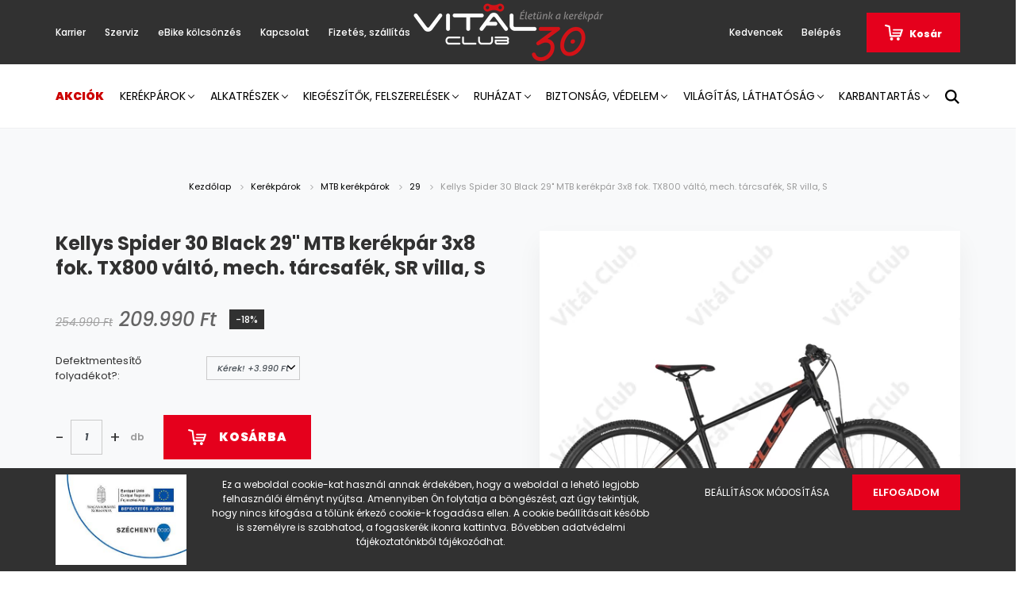

--- FILE ---
content_type: text/html; charset=UTF-8
request_url: https://www.fehervarkerekpar.hu/kellys-spider-30-black-29-mtb-kerekpar-3x8-fok-tx800-valto-mech-tarcsafek-sr-villa-s
body_size: 29666
content:
<!DOCTYPE html>
<html lang="hu" dir="ltr">
<head>
    <title>Kellys Spider 30 Black 29 MTB kerékpár 3x8 fok. TX800 váltó, mech. tárcsafék, SR villa, S - 29</title>
    <meta charset="utf-8">
    <meta name="description" content="Nézd meg Kellys Spider 30 Black 29 MTB kerékpár 3x8 fok. TX800 váltó, mech. tárcsafék, SR villa, S termékünket, ami most 209.990 Ft-os áron elérhető. Ne maradj le! Csak pár kattintás.">
    <meta name="robots" content="index, follow">
    <link rel="image_src" href="https://kerekpararuhaz.cdn.shoprenter.hu/custom/kerekpararuhaz/image/data//product/012000000339.jpg.webp?lastmod=1732196091.1755785748">
    <meta property="og:title" content="Kellys Spider 30 Black 29&quot; MTB kerékpár 3x8 fok. TX800 váltó, mech. tárcsafék, SR villa, S" />
    <meta property="og:type" content="product" />
    <meta property="og:url" content="https://www.fehervarkerekpar.hu/kellys-spider-30-black-29-mtb-kerekpar-3x8-fok-tx800-valto-mech-tarcsafek-sr-villa-s" />
    <meta property="og:image" content="https://kerekpararuhaz.cdn.shoprenter.hu/custom/kerekpararuhaz/image/cache/w2547h1334q100//product/012000000339.jpg.webp?lastmod=1732196091.1755785748" />
    <meta property="og:description" content="Ma már szinte elképzelhetetlen a sport bringa tárcsafék nélkül.Itt a Kellys induló tárcsafékes modellje." />
    <link href="https://kerekpararuhaz.cdn.shoprenter.hu/custom/kerekpararuhaz/image/data/vital_favicon.png?lastmod=1648473344.1755785748" rel="icon" />
    <link href="https://kerekpararuhaz.cdn.shoprenter.hu/custom/kerekpararuhaz/image/data/vital_favicon.png?lastmod=1648473344.1755785748" rel="apple-touch-icon" />
    <base href="https://www.fehervarkerekpar.hu:443" />
    <meta name="google-site-verification" content="ugNzm6co3FsmAt27pgrYWDmsAO4H8Kg6eR4VBVLXCaU" />
<meta name="google-site-verification" content="8OvNmgPF-Iz4MKF4rNigYkZHACbAFCh_I0ByARmQnkk" />

    <meta name="viewport" content="width=device-width, initial-scale=1.0, maximum-scale=1.0, user-scalable=0" />
            <link href="https://www.fehervarkerekpar.hu/kellys-spider-30-black-29-mtb-kerekpar-3x8-fok-tx800-valto-mech-tarcsafek-sr-villa-s" rel="canonical">
    
            
                    
                <link rel="preconnect" href="https://fonts.googleapis.com">
    <link rel="preconnect" href="https://fonts.gstatic.com" crossorigin>
    <link href="https://fonts.googleapis.com/css2?family=Poppins:ital,wght@0,400;0,500;0,600;0,700;0,800;0,900;1,400;1,500;1,600;1,700;1,800;1,900&display=swap" rel="stylesheet">
            <link rel="stylesheet" href="https://kerekpararuhaz.cdn.shoprenter.hu/web/compiled/css/fancybox2.css?v=1768907443" media="screen">
            <link rel="stylesheet" href="https://kerekpararuhaz.cdn.shoprenter.hu/custom/kerekpararuhaz/catalog/view/theme/amsterdam_global/style/1742311735.1576771974.0.1739441760.css?v=null.1755785748" media="screen">
            <link rel="stylesheet" href="https://kerekpararuhaz.cdn.shoprenter.hu/custom/kerekpararuhaz/catalog/view/theme/amsterdam_global/stylesheet/stylesheet.css?v=1739441759" media="screen">
        <script>
        window.nonProductQuality = 100;
    </script>
    <script src="//ajax.googleapis.com/ajax/libs/jquery/1.10.2/jquery.min.js"></script>
    <script>window.jQuery || document.write('<script src="https://kerekpararuhaz.cdn.shoprenter.hu/catalog/view/javascript/jquery/jquery-1.10.2.min.js?v=1484139539"><\/script>');</script>
    <script type="text/javascript" src="//cdn.jsdelivr.net/npm/slick-carousel@1.8.1/slick/slick.min.js"></script>

            
    

    <!--Header JavaScript codes--><script src="https://kerekpararuhaz.cdn.shoprenter.hu/web/compiled/js/countdown.js?v=1768907442"></script><script src="https://kerekpararuhaz.cdn.shoprenter.hu/web/compiled/js/base.js?v=1768907442"></script><script src="https://kerekpararuhaz.cdn.shoprenter.hu/web/compiled/js/fancybox2.js?v=1768907442"></script><script src="https://kerekpararuhaz.cdn.shoprenter.hu/web/compiled/js/before_starter2_head.js?v=1768907442"></script><script src="https://kerekpararuhaz.cdn.shoprenter.hu/web/compiled/js/before_starter2_productpage.js?v=1768907442"></script><script src="https://kerekpararuhaz.cdn.shoprenter.hu/web/compiled/js/productreview.js?v=1768907442"></script><script src="https://kerekpararuhaz.cdn.shoprenter.hu/web/compiled/js/nanobar.js?v=1768907442"></script><!--Header jQuery onLoad scripts--><script>window.countdownFormat='%D:%H:%M:%S';var BASEURL='https://www.fehervarkerekpar.hu';Currency={"symbol_left":"","symbol_right":" Ft","decimal_place":0,"decimal_point":",","thousand_point":".","currency":"HUF","value":1};var ShopRenter=ShopRenter||{};ShopRenter.product={"id":1604,"sku":"012000000339","currency":"HUF","unitName":"db","price":209990,"name":"Kellys Spider 30 Black 29\" MTB ker\u00e9kp\u00e1r 3x8 fok. TX800 v\u00e1lt\u00f3, mech. t\u00e1rcsaf\u00e9k, SR villa, S","brand":"Kellys","currentVariant":[],"parent":{"id":1604,"sku":"012000000339","unitName":"db","price":209990,"name":"Kellys Spider 30 Black 29\" MTB ker\u00e9kp\u00e1r 3x8 fok. TX800 v\u00e1lt\u00f3, mech. t\u00e1rcsaf\u00e9k, SR villa, S"}};function setAutoHelpTitles(){$('.autohelp[title]').each(function(){if(!$(this).parents('.aurora-scroll-mode').length){$(this).attr('rel',$(this).attr('title'));$(this).removeAttr('title');$(this).qtip({content:{text:$(this).attr('rel')},hide:{fixed:true},position:{corner:{target:'topMiddle',tooltip:'bottomMiddle'},adjust:{screen:true}},style:{border:{color:'#cccccc'},background:'#ffffff',width:500}});}});}
$(document).ready(function(){$('.fancybox').fancybox({maxWidth:820,maxHeight:650,afterLoad:function(){wrapCSS=$(this.element).data('fancybox-wrapcss');if(wrapCSS){$('.fancybox-wrap').addClass(wrapCSS);}},helpers:{thumbs:{width:50,height:50}}});$('.fancybox-inline').fancybox({maxWidth:820,maxHeight:650,type:'inline'});setAutoHelpTitles();});$(window).load(function(){});</script><script src="https://kerekpararuhaz.cdn.shoprenter.hu/web/compiled/js/vue/manifest.bundle.js?v=1768907440"></script><script>var ShopRenter=ShopRenter||{};ShopRenter.onCartUpdate=function(callable){document.addEventListener('cartChanged',callable)};ShopRenter.onItemAdd=function(callable){document.addEventListener('AddToCart',callable)};ShopRenter.onItemDelete=function(callable){document.addEventListener('deleteCart',callable)};ShopRenter.onSearchResultViewed=function(callable){document.addEventListener('AuroraSearchResultViewed',callable)};ShopRenter.onSubscribedForNewsletter=function(callable){document.addEventListener('AuroraSubscribedForNewsletter',callable)};ShopRenter.onCheckoutInitiated=function(callable){document.addEventListener('AuroraCheckoutInitiated',callable)};ShopRenter.onCheckoutShippingInfoAdded=function(callable){document.addEventListener('AuroraCheckoutShippingInfoAdded',callable)};ShopRenter.onCheckoutPaymentInfoAdded=function(callable){document.addEventListener('AuroraCheckoutPaymentInfoAdded',callable)};ShopRenter.onCheckoutOrderConfirmed=function(callable){document.addEventListener('AuroraCheckoutOrderConfirmed',callable)};ShopRenter.onCheckoutOrderPaid=function(callable){document.addEventListener('AuroraOrderPaid',callable)};ShopRenter.onCheckoutOrderPaidUnsuccessful=function(callable){document.addEventListener('AuroraOrderPaidUnsuccessful',callable)};ShopRenter.onProductPageViewed=function(callable){document.addEventListener('AuroraProductPageViewed',callable)};ShopRenter.onMarketingConsentChanged=function(callable){document.addEventListener('AuroraMarketingConsentChanged',callable)};ShopRenter.onCustomerRegistered=function(callable){document.addEventListener('AuroraCustomerRegistered',callable)};ShopRenter.onCustomerLoggedIn=function(callable){document.addEventListener('AuroraCustomerLoggedIn',callable)};ShopRenter.onCustomerUpdated=function(callable){document.addEventListener('AuroraCustomerUpdated',callable)};ShopRenter.onCartPageViewed=function(callable){document.addEventListener('AuroraCartPageViewed',callable)};ShopRenter.customer={"userId":0,"userClientIP":"18.191.64.227","userGroupId":8,"customerGroupTaxMode":"gross","customerGroupPriceMode":"only_gross","email":"","phoneNumber":"","name":{"firstName":"","lastName":""}};ShopRenter.theme={"name":"amsterdam_global","family":"amsterdam","parent":""};ShopRenter.shop={"name":"kerekpararuhaz","locale":"hu","currency":{"code":"HUF","rate":1},"domain":"kerekpararuhaz.myshoprenter.hu"};ShopRenter.page={"route":"product\/product","queryString":"kellys-spider-30-black-29-mtb-kerekpar-3x8-fok-tx800-valto-mech-tarcsafek-sr-villa-s"};ShopRenter.formSubmit=function(form,callback){callback();};let loadedAsyncScriptCount=0;function asyncScriptLoaded(position){loadedAsyncScriptCount++;if(position==='body'){if(document.querySelectorAll('.async-script-tag').length===loadedAsyncScriptCount){if(/complete|interactive|loaded/.test(document.readyState)){document.dispatchEvent(new CustomEvent('asyncScriptsLoaded',{}));}else{document.addEventListener('DOMContentLoaded',()=>{document.dispatchEvent(new CustomEvent('asyncScriptsLoaded',{}));});}}}}</script><script type="text/javascript"src="https://kerekpararuhaz.cdn.shoprenter.hu/web/compiled/js/vue/customerEventDispatcher.bundle.js?v=1768907440"></script><!--Custom header scripts--><script src="https://kit.fontawesome.com/ff256a5341.js"crossorigin="anonymous"></script>                
            
            <script>window.dataLayer=window.dataLayer||[];function gtag(){dataLayer.push(arguments)};var ShopRenter=ShopRenter||{};ShopRenter.config=ShopRenter.config||{};ShopRenter.config.googleConsentModeDefaultValue="granted";</script>                        <script type="text/javascript" src="https://kerekpararuhaz.cdn.shoprenter.hu/web/compiled/js/vue/googleConsentMode.bundle.js?v=1768907440"></script>

            <!-- Meta Pixel Code -->
<script>
  !function(f,b,e,v,n,t,s)
  {if(f.fbq)return;n=f.fbq=function(){n.callMethod?
  n.callMethod.apply(n,arguments):n.queue.push(arguments)};
  if(!f._fbq)f._fbq=n;n.push=n;n.loaded=!0;n.version='2.0';
  n.queue=[];t=b.createElement(e);t.async=!0;
  t.src=v;s=b.getElementsByTagName(e)[0];
  s.parentNode.insertBefore(t,s)}(window, document,'script',
  'https://connect.facebook.net/en_US/fbevents.js');
  fbq('consent', 'revoke');
fbq('init', '1231544170710795');
  fbq('track', 'PageView');
document.addEventListener('AuroraProductPageViewed', function(auroraEvent) {
                    fbq('track', 'ViewContent', {
                        content_type: 'product',
                        content_ids: [auroraEvent.detail.product.id.toString()],
                        value: parseFloat(auroraEvent.detail.product.grossUnitPrice),
                        currency: auroraEvent.detail.product.currency
                    }, {
                        eventID: auroraEvent.detail.event.id
                    });
                });
document.addEventListener('AuroraAddedToCart', function(auroraEvent) {
    var fbpId = [];
    var fbpValue = 0;
    var fbpCurrency = '';

    auroraEvent.detail.products.forEach(function(item) {
        fbpValue += parseFloat(item.grossUnitPrice) * item.quantity;
        fbpId.push(item.id);
        fbpCurrency = item.currency;
    });


    fbq('track', 'AddToCart', {
        content_ids: fbpId,
        content_type: 'product',
        value: fbpValue,
        currency: fbpCurrency
    }, {
        eventID: auroraEvent.detail.event.id
    });
})
window.addEventListener('AuroraMarketingCookie.Changed', function(event) {
            let consentStatus = event.detail.isAccepted ? 'grant' : 'revoke';
            if (typeof fbq === 'function') {
                fbq('consent', consentStatus);
            }
        });
</script>
<noscript><img height="1" width="1" style="display:none"
  src="https://www.facebook.com/tr?id=1231544170710795&ev=PageView&noscript=1"
/></noscript>
<!-- End Meta Pixel Code -->
            
            
            
                <!--Global site tag(gtag.js)--><script async src="https://www.googletagmanager.com/gtag/js?id=AW-11010582576"></script><script>window.dataLayer=window.dataLayer||[];function gtag(){dataLayer.push(arguments);}
gtag('js',new Date());gtag('config','AW-11010582576',{"allow_enhanced_conversions":true});gtag('config','G-TYEK3JTJWS');</script>                                <script type="text/javascript" src="https://kerekpararuhaz.cdn.shoprenter.hu/web/compiled/js/vue/GA4EventSender.bundle.js?v=1768907440"></script>

    
    
</head>
<body id="body" class="page-body product-page-body amsterdam_global-body header--style-1" role="document">
<script>var bodyComputedStyle=window.getComputedStyle(document.body);ShopRenter.theme.breakpoints={'xs':parseInt(bodyComputedStyle.getPropertyValue('--breakpoint-xs')),'sm':parseInt(bodyComputedStyle.getPropertyValue('--breakpoint-sm')),'md':parseInt(bodyComputedStyle.getPropertyValue('--breakpoint-md')),'lg':parseInt(bodyComputedStyle.getPropertyValue('--breakpoint-lg')),'xl':parseInt(bodyComputedStyle.getPropertyValue('--breakpoint-xl'))}</script><div id="fb-root"></div><script>(function(d,s,id){var js,fjs=d.getElementsByTagName(s)[0];if(d.getElementById(id))return;js=d.createElement(s);js.id=id;js.src="//connect.facebook.net/hu_HU/sdk/xfbml.customerchat.js#xfbml=1&version=v2.12&autoLogAppEvents=1";fjs.parentNode.insertBefore(js,fjs);}(document,"script","facebook-jssdk"));</script>
                    

<!-- cached -->    <div class="nanobar-cookie-cog d-flex-center rounded-circle js-hidden-nanobar-button">
        <svg xmlns="https://www.w3.org/2000/svg" width="24" height="24" viewBox="0 0 512 512">
    <path fill="currentColor" d="M512 289.7v-67.5l-68.2-18.1c-4.3-15.4-10.4-30.2-18.4-44.2l34.9-60.6 -47.6-47.6 -60.6 34.9c-14-8-28.8-14.1-44.2-18.4L289.7 0h-67.5l-18.1 68.2c-15.4 4.3-30.2 10.4-44.2 18.4L99.4 51.7 51.7 99.4l34.9 60.6c-8 14-14.1 28.8-18.4 44.2L0 222.3v67.5l68.2 18.1c4.3 15.4 10.4 30.2 18.4 44.2l-34.9 60.6 47.6 47.6 60.6-34.9c14 8 28.8 14.1 44.2 18.4l18.1 68.2h67.5l18.1-68.2c15.4-4.3 30.2-10.4 44.2-18.4l60.6 34.9 47.6-47.6 -34.9-60.6c8-14 14.1-28.8 18.4-44.2L512 289.7zM410.1 275.5l-2.5 12.1c-3.9 18.9-11.4 36.8-22.1 53.2l-6.8 10.3 31.6 55 -4.3 4.3 -55-31.6 -10.3 6.8c-16.4 10.8-34.3 18.2-53.2 22.1l-12.1 2.5L259 472h-6l-16.5-61.9 -12.1-2.5c-18.9-3.9-36.8-11.4-53.2-22.1l-10.3-6.8 -55 31.6 -4.3-4.3 31.6-55 -6.8-10.3c-10.8-16.4-18.2-34.3-22.1-53.2l-2.5-12.1L40 259v-6l61.9-16.5 2.5-12.1c3.9-18.9 11.4-36.8 22.1-53.2l6.8-10.3 -31.6-55 4.3-4.3 55 31.6 10.3-6.8c16.4-10.8 34.3-18.2 53.2-22.1l12.1-2.5L253 40h6l16.5 61.9 12.1 2.5c18.9 3.9 36.8 11.4 53.2 22.1l10.3 6.8 55-31.6 4.3 4.3 -31.6 55 6.8 10.3c10.8 16.4 18.2 34.3 22.1 53.2l2.5 12.1L472 253v6L410.1 275.5z"/>
    <path fill="currentColor" d="M256 140c-64 0-116 52-116 116s52 116 116 116 116-52 116-116S320 140 256 140zM256 332c-41.9 0-76-34.1-76-76s34.1-76 76-76 76 34.1 76 76S297.9 332 256 332z"/>
</svg>
    </div>
<div class="Fixed nanobar bg-dark js-nanobar-first-login">
    <div class="container nanobar-container">
        <div class="row flex-column flex-sm-row">
            <div class="col-12 col-sm-8 nanobar-text-cookies align-self-center">
                <div class="row">
	<div class="col col-sm-3 col-md-3 col-lg-3" style="margin: auto;">
		<img src="/custom/kerekpararuhaz/image/cache/w0h0q100np1/design/infoblokk_kedv_final_felso_72.jpg" style="width: 100%;" />
	</div>
	<div class="col col-sm-9 col-md-9 col-lg-9" style="margin: auto;">
		<p>Ez a weboldal cookie-kat használ annak érdekében, hogy a weboldal a lehető legjobb felhasználói élményt nyújtsa. Amennyiben Ön folytatja a böngészést, azt úgy tekintjük, hogy nincs kifogása a tőlünk érkező cookie-k fogadása ellen. A cookie beállításait később is személyre is szabhatod, a fogaskerék ikonra kattintva. Bővebben adatvédelmi tájékoztatónkból tájékozódhat.
		</p>
	</div>
</div>
            </div>
            <div class="col-12 col-sm-4 nanobar-buttons mt-3 m-sm-0 text-center text-sm-right">
                <a href="" class="btn btn-link nanobar-settings-button js-nanobar-settings-button">
                    Beállítások módosítása
                </a>
                <a href="" class="btn btn-primary nanobar-btn js-nanobar-close-cookies" data-button-save-text="Beállítások mentése">
                    Elfogadom
                </a>
            </div>
        </div>
        <div class="nanobar-cookies js-nanobar-cookies flex-column flex-sm-row text-left pt-3 mt-3" style="display: none;">
            <div class="form-check pt-2 pb-2 pr-2 mb-0">
                <input class="form-check-input" type="checkbox" name="required_cookies" disabled checked />
                <label class="form-check-label text-white">
                    Szükséges cookie-k
                    <div class="cookies-help-text text-muted">
                        Ezek a cookie-k segítenek abban, hogy a webáruház használható és működőképes legyen.
                    </div>
                </label>
            </div>
            <div class="form-check pt-2 pb-2 pr-2 mb-0">
                <input class="form-check-input js-nanobar-marketing-cookies" type="checkbox" name="marketing_cookies"
                         checked />
                <label class="form-check-label">
                    Marketing cookie-k
                    <div class="cookies-help-text text-muted">
                        Ezeket a cookie-k segítenek abban, hogy az Ön érdeklődési körének megfelelő reklámokat és termékeket jelenítsük meg a webáruházban.
                    </div>
                </label>
            </div>
        </div>
    </div>
</div>

<script>
    (function ($) {
        $(document).ready(function () {
            new AuroraNanobar.FirstLogNanobarCheckbox(jQuery('.js-nanobar-first-login'), 'bottom');
        });
    })(jQuery);
</script>
<!-- /cached -->
<!-- cached --><div class="Fixed nanobar bg-dark js-nanobar-free-shipping">
    <div class="container nanobar-container">
        <button type="button" class="close js-nanobar-close" aria-label="Close">
            <span aria-hidden="true">&times;</span>
        </button>
        <div class="nanobar-text px-3"></div>
    </div>
</div>

<script>$(document).ready(function(){document.nanobarInstance=new AuroraNanobar.FreeShippingNanobar($('.js-nanobar-free-shipping'),'bottom','0','','1');});</script><!-- /cached -->
                <!-- page-wrap -->

                <div class="page-wrap">
                            
    <header class="d-none d-lg-block">
                    <nav class="navbar header-navbar p-0">
                <div class="container">
                    <div class="row no-gutters w-100">
                        <div class="col-lg-5">
                            <div class="d-flex align-items-center h-100">
                                <!-- cached -->
    <ul class="nav headermenu-list">
                    <li class="nav-item header-font-color">
                <a class="nav-link" href="https://www.fehervarkerekpar.hu/karrier"
                    target="_self"
                                        title="Karrier"
                >
                    Karrier
                </a>
                            </li>
                    <li class="nav-item header-font-color">
                <a class="nav-link" href="https://www.fehervarkerekpar.hu/szerviz"
                    target="_self"
                                        title="Szerviz"
                >
                    Szerviz
                </a>
                            </li>
                    <li class="nav-item header-font-color">
                <a class="nav-link" href="https://www.fehervarkerekpar.hu/ebike_kolcsonzes_a_vital_clubban"
                    target="_self"
                                        title="eBike kölcsönzés"
                >
                    eBike kölcsönzés
                </a>
                            </li>
                    <li class="nav-item header-font-color">
                <a class="nav-link" href="https://www.fehervarkerekpar.hu/index.php?route=information/contact"
                    target="_self"
                                        title="Kapcsolat"
                >
                    Kapcsolat
                </a>
                            </li>
                    <li class="nav-item header-font-color">
                <a class="nav-link" href="https://www.fehervarkerekpar.hu/fizetes-szallitas-34"
                    target="_self"
                                        title="Fizetés, szállítás"
                >
                    Fizetés, szállítás
                </a>
                            </li>
            </ul>
    <!-- /cached -->
                            </div>
                        </div>
                        <div class="col-lg-2">
                            <div class="d-flex-center h-100 p-1">
                                <!-- cached -->
    <a class="navbar-brand mr-auto ml-auto" href="/"><img style="border: 0; max-width: 239px;" src="https://kerekpararuhaz.cdn.shoprenter.hu/custom/kerekpararuhaz/image/cache/w239h73m00/design/jubilogo_transparent.png?v=1686642594" title="Vitál Club Kerékpáráruház" alt="Vitál Club Kerékpáráruház" /></a>
<!-- /cached -->
                            </div>
                        </div>
                        <div class="col-lg-5">
                            <div class="d-flex justify-content-end align-items-center h-100">
                                <hx:include src="/_fragment?_path=_format%3Dhtml%26_locale%3Den%26_controller%3Dmodule%252Fwishlist&amp;_hash=o%2F50JJGPpGt5LMznQDzqZOhbT0goWkVwjKruFwxeHHk%3D"></hx:include>
                                <!-- cached -->
    <ul class="nav login-list">
                    <li class="nav-item header-font-color">
                <a class="nav-link" href="index.php?route=account/login" title="Belépés">
                    Belépés
                </a>
            </li>
            </ul>
<!-- /cached -->
                                <div id="js-cart">
                                    <hx:include src="/_fragment?_path=_format%3Dhtml%26_locale%3Den%26_controller%3Dmodule%252Fcart&amp;_hash=A2D3of7tOZgfCC8cVOpyh69MIYsVreqZE4PHdC36NgU%3D"></hx:include>
                                </div>
                            </div>
                        </div>
                    </div>
                </div>
            </nav>
            <div class="header-bottom sticky-head">
                <div class="container">
                    <nav class="navbar header-category-navbar">
                        


                    
            <div id="module_category_wrapper" class="module-category-wrapper">
    
    <div id="category" class="module content-module header-position category-module" >
                                    <div class="module-head">
                                <h3 class="module-head-title">Kategóriák / Termékek</h3>
                    </div>
                            <div class="module-body">
                        <div id="category-nav">
            


<ul class="nav nav-fill category category-menu sf-menu sf-horizontal cached">
    <li id="cat_164" class="nav-item item category-list module-list even">
    <a href="https://www.fehervarkerekpar.hu/akciok-164" class="nav-link">
        Akciók
    </a>
    </li><li id="cat_138" class="nav-item item category-list module-list parent odd dropDownParent align-1">
    <a href="https://www.fehervarkerekpar.hu/kerekparok-138" class="nav-link">
        Kerékpárok
    </a>
    <div class="children js-subtree-dropdown subtree-dropdown">
        <div style="width: 1200px; height: 340px" class="subtree-dropdown-inner p-4">
            <div class="container">
	<div class="row custom-dropdown-menu">
		<div class="col">
			<h4>Aszfalt</h4>

			<ul class="list-unstyled">
				<li><a href="/kerekparok-138/cross-kerekparok-161">Cross</a></li>
				<li><a href="/kerekparok-138/trekking-kerekparok-179">Trekking</a></li>
				<li><a href="/kerekparok-138/varosi-kerekparok-200">Városi</a></li>
				<li><a href="/kerekparok-138/cruiser-kerekparok-230">Cruiser</a></li>
				<li><a href="/kerekparok-138/fitness-kerekparok-242">Fitness</a></li>
				<li><a href="/kerekparok-138/orszaguti-kerekparok-182">Országúti</a></li>
				<li class="pt-3"><a class="text-muted" href="/kerekparok-138">Összes...</a></li>
			</ul>
		</div>

		<div class="col">
			<h4>Terep</h4>
			<a href=""> </a>

			<ul class="list-unstyled">
				<li><a href="/kerekparok-138/mtb-kerekparok-170/275-176">Mountainbike 27,5"</a></li>
				<li><a href="/kerekparok-138/mtb-kerekparok-170/29-173">Mountainbike 29"</a></li>
				<li><a href="/kerekparok-138/mtb-kerekparok-170/275-plus-261">Mountainbike 27,5"+</a></li>
				<li><a href="/kerekparok-138/mtb-kerekparok-170/noi-mtb-203">Mountainbike női</a></li>
				<li><a href="/kerekparok-138/cyclocross-248">Cyclocross/Gravel</a></li>
				<li class="pt-3"><a class="text-muted" href="/index.php?route=filter&filter=category|138/fajta_kerekpar|15,13,7,17">Összes...</a></li>
			</ul>
		</div>

		<div class="col">
			<h4>Gyerek</h4>

			<ul class="list-unstyled">
				<li><a href="/kerekparok-138/gyerek-kerekparok-191/futobiciklik-994">Futóbicikli</a></li>
				<li><a href="/kerekparok-138/gyerek-kerekparok-191/12-206">12"</a></li>
				<li><a href="/kerekparok-138/gyerek-kerekparok-191/14-209">14"</a></li>
				<li><a href="/kerekparok-138/gyerek-kerekparok-191/16-194">16"</a></li>
				<li><a href="/kerekparok-138/gyerek-kerekparok-191/18-212">18"</a></li>
				<li><a href="/kerekparok-138/gyerek-kerekparok-191/20-215">20"</a></li>
				<li><a href="/kerekparok-138/gyerek-kerekparok-191/24-197">24"</a></li>
				<li><a href="/kerekparok-138/gyerek-kerekparok-191/26-227">26" Junior</a></li>
				<li class="pt-3"><a class="text-muted" href="/kerekparok-138/gyerek-kerekparok-191">Összes...</a></li>
			</ul>
		</div>

		<div class="col">
			<h4>Speciális</h4>

			<ul class="list-unstyled">
				<li><a href="/kerekparok-138/utanfutok-979">Utánfutó</a></li>
				<li><a href="/kerekparok-138/bmx-kerekparok-257">BMX</a></li>
				<li><a href="/kerekparok-138/specialis-kerekparok-233/triciklik-239">Tricikli</a></li>
				<li><a href="/kerekparok-138/specialis-kerekparok-233/tandemek-236">Tandem</a></li>
				<li><a href="/kerekparok-138/specialis-kerekparok-233/osszehajthato-kerekparok-981">Összehajtható</a></li>
			</ul>
		</div>

		<div class="col">
			<h4>Elektromos</h4>

			<ul class="list-unstyled">
				<li><a href="/kerekparok-138/pedelec-kerekparok-245/varosihibrid-elektromos-kerekparok-986">Elektromos Városi/hibrid</a></li>
				<li><a href="/kerekparok-138/pedelec-kerekparok-245/tura-elektromos-kerekparok-989">Elektromos Túra</a></li>
				<li><a href="/kerekparok-138/pedelec-kerekparok-245/mountain-bike-elektromos-kerekparok-992">Elektromos Mountain bike</a></li>
				<li><a href="/kerekparok-138/pedelec-kerekparok-245/gravelcyclocross-elektromos-kerekparok-993">Elektromos Gravel / cyclocross</a></li>
				<li class="pt-3"><a class="text-muted" href="/kerekparok-138/pedelec-kerekparok-245">Összes...</a></li>
			</ul>
		</div>
	</div>
</div>
        </div>
    </div>
</li><li id="cat_139" class="nav-item item category-list module-list parent even dropDownParent align-1">
    <a href="https://www.fehervarkerekpar.hu/alkatreszek-139" class="nav-link">
        Alkatrészek
    </a>
    <div class="children js-subtree-dropdown subtree-dropdown">
        <div style="width: 1300px; height: 350px" class="subtree-dropdown-inner p-4">
            <div class="container">
	<div class="row custom-dropdown-menu">
		<div class="col">
			<h4>Váz/Villa</h4>

			<ul class="list-unstyled">
				<li><a href="/alkatreszek-139/vazak-264">Váz</a></li>
				<li><a href="/alkatreszek-139/vazak-264/valtotarto-fulek-279">Váltótartó fül</a></li>
				<li><a href="/alkatreszek-139/merev-villak-282">Merev villa</a></li>
				<li><a href="/index.php?route=filter&filter=category|284/kerekmeret_vaz_villa_telo|1,5,6">Teleszkóp mountainbike</a></li>
				<li><a href="/alkatreszek-139/teleszkopok-284/trekking-295">Teleszkóp trekking</a></li>
				<li><a href="/alkatreszek-139/teleszkopok-284/alkatreszeik-300">Teleszkóp alatrészek</a></li>
			</ul>
		</div>

		<div class="col">
			<h4>Meghajtás</h4>

			<ul class="list-unstyled">
				<li><a href="/alkatreszek-139/meghajtas-301/hajtomuvek-es-alkatreszeik-302">Hajtómű</a></li>
				<li><a href="/alkatreszek-139/meghajtas-301/hajtomucsapagy-322">Hajtómű csapágy</a></li>
				<li><a href="/alkatreszek-139/meghajtas-301/valtorendszerek-lancvaltos-366">Váltórendszer láncváltó</a></li>
				<li><a href="/alkatreszek-139/meghajtas-301/valtorendszerek-agyvaltos-390">Váltórendszerek agyváltó</a></li>
				<li><a href="/alkatreszek-139/meghajtas-301/fogaskoszoruk-kazettak-328">Fogaskoszorú</a> <span> / </span><a href="/alkatreszek-139/meghajtas-301/szabadonfutok-racsnik-340">Racsni</a></li>
				<li><a href="/alkatreszek-139/meghajtas-301/lancok-es-alkatreszeik-351">Láncok</a></li>
				<li><a href="/alkatreszek-139/meghajtas-301/pedalok-404">Pedál</a></li>
				<li><a href="/alkatreszek-139/meghajtas-301/lancvedok-421">Lánc és hajtóművédő</a></li>
				<li class="pt-3"><a class="text-muted" href="/alkatreszek-139/meghajtas-301">További kategóriák...</a></li>
			</ul>
		</div>

		<div class="col">
			<h4>Kerék</h4>

			<ul class="list-unstyled">
				<li><a href="/alkatreszek-139/kerek-425/fuzott-kerekek-482">Fűzőtt kerék</a></li>
				<li><a href="/alkatreszek-139/kerek-425/kopenyek-497">Köpeny</a></li>
				<li><a href="/alkatreszek-139/kerek-425/tomlok-515">Belső gumi</a></li>
				<li><a href="/alkatreszek-139/kerek-425/dinamos-agy-452">Dinamós agyak</a></li>
				<li><a href="/alkatreszek-139/kerek-425/elso-agy-427">Első agy</a> <span> / </span><a href="/alkatreszek-139/kerek-425/hatso-agy-436">Hátsó agy</a></li>
				<li><a href="/alkatreszek-139/kerek-425/agy-alkatreszek-449">Agy alkatrészek</a></li>
				<li class="pt-3"><a class="text-muted" href="/alkatreszek-139/kerek-425">További kategóriák...</a></li>
			</ul>
		</div>

		<div class="col">
			<h4>Fék</h4>

			<ul class="list-unstyled">
				<li><a href="/alkatreszek-139/fek-539/fekszerkezet-541">Fékszerkezet</a></li>
				<li><a href="/alkatreszek-139/fek-539/fekkar-550">Fékkar</a></li>
				<li><a href="/alkatreszek-139/fek-539/fekpofa-562">Fékpofa</a></li>
				<li><a href="/alkatreszek-139/fek-539/fekpofa-562/tarcsa-fekbetetek-568">Tárcsafék betét</a></li>
				<li><a href="/alkatreszek-139/fek-539/tarcsak-es-egyeb-alkatreszek-572">Tárcsák és egyéb alkatrészek</a></li>
				<li><a href="/alkatreszek-139/fek-539/bowdenek-575">Bowdenek</a></li>
				<li class="pt-3"><a class="text-muted" href="/alkatreszek-139/fek-539">További kategóriák...</a></li>
			</ul>
		</div>

		<div class="col">
			<h4>Kormányzás</h4>

			<ul class="list-unstyled">
				<li><a href="/alkatreszek-139/kormanyzas-577/kormany-578">Kormány</a></li>
				<li><a href="/alkatreszek-139/kormanyzas-577/kormanyszar-stucni-591">Kormányszár / stucni</a></li>
				<li><a href="/alkatreszek-139/kormanyzas-577/kormanycsapagy-597">Kormánycsapágy</a></li>
				<li><a href="/alkatreszek-139/kormanyzas-577/markolatok-608">Markolat</a></li>
				<li><a href="/alkatreszek-139/kormanyzas-577/kormanybetekerok-bandazsok-606">Kormánybetekerő / bandázs</a></li>
				<li class="pt-3"><a class="text-muted" href="/alkatreszek-139/kormanyzas-577">További kategóriák...</a></li>
			</ul>
		</div>

		<div class="col">
			<h4>Nyereg</h4>

			<ul class="list-unstyled">
				<li><a href="/alkatreszek-139/nyereg-626/komfort-szabadido-629">Komfort / szabadidő</a></li>
				<li><a href="/alkatreszek-139/nyereg-626/sport-633">Sport</a></li>
				<li><a href="/alkatreszek-139/nyereg-626/bmx-dirt-nyergek-645">BMX / Dirt</a></li>
				<li><a href="/alkatreszek-139/nyereg-626/gyerek-642">Gyerek</a></li>
				<li><a href="/alkatreszek-139/nyereg-626/cruiser-es-egyeb-nyergek-647">Cruiser és egyéb</a></li>
				<li><a href="/alkatreszek-139/nyereg-626/nyeregcsovek-648">Nyeregcső</a></li>
				<li><a href="/alkatreszek-139/nyereg-626/nyeregcso-bilincsek-654">Nyeregcső bilincs</a></li>
				<li><a href="/alkatreszek-139/nyereg-626/nyereghuzatok-651">Nyereghuzat</a></li>
				<li class="pt-3"><a class="text-muted" href="/alkatreszek-139/nyereg-626">További kategóriák...</a></li>
			</ul>
		</div>
	</div>
</div>
        </div>
    </div>
</li><li id="cat_140" class="nav-item item category-list module-list parent odd dropDownParent align-1">
    <a href="https://www.fehervarkerekpar.hu/kiegeszitok-felszerelesek-140" class="nav-link">
        Kiegészítők, felszerelések
    </a>
    <div class="children js-subtree-dropdown subtree-dropdown">
        <div style="width: 1300px; height: 630px" class="subtree-dropdown-inner p-4">
            <div class="container">
	<div class="row custom-dropdown-menu">
		<div class="col">
			<h4>Mobil tartozékok</h4>

			<ul class="list-unstyled">
				<li><a href="/kiegeszitok-felszerelesek-140/mobil-iphone-tartozekok-655/tartok-656">Tartók</a></li>
				<li><a href="/kiegeszitok-felszerelesek-140/mobil-iphone-tartozekok-655/taskak-659">Táskák</a></li>
				<li><a href="/kiegeszitok-felszerelesek-140/mobil-iphone-tartozekok-655/erzekelok-663">Érézkelők</a></li>
				<li class="pt-3"><a class="text-muted" href="/kiegeszitok-felszerelesek-140/mobil-iphone-tartozekok-655">További kategóriák...</a></li>
			</ul>
		</div>

		<div class="col">
			<h4>Csengő / Duda</h4>

			<ul class="list-unstyled">
				<li><a href="/index.php?route=product/list&keyword=csengő&description=0">Csengő</a></li>
				<li><a href="/index.php?route=product/list&keyword=duda&description=0">Duda</a></li>
				<li><a href="/index.php?route=product/list&keyword=szélforgó&description=0">Szélforgók</a></li>
				<li class="pt-3"><a class="text-muted" href="/kiegeszitok-felszerelesek-140/csengok-dudak-szelforgok-stb-667">További kategóriák...</a></li>
			</ul>
		</div>

		<div class="col">
			<h4>Csomagtartó</h4>

			<ul class="list-unstyled">
				<li><a href="/kiegeszitok-felszerelesek-140/csomagtartok-668/elso-671">Első</a></li>
				<li><a href="/kiegeszitok-felszerelesek-140/csomagtartok-668/hatso-673">Hátsó</a></li>
				<li><a href="/kiegeszitok-felszerelesek-140/csomagtartok-668/nyeregcsore-675">Nyeregcsöves</a></li>
				<li class="pt-3"><a class="text-muted" href="/kiegeszitok-felszerelesek-140/csomagtartok-668">További kategóriák...</a></li>
			</ul>
		</div>

		<div class="col">
			<h4>Tárolás</h4>

			<ul class="list-unstyled">
				<li><a href="/index.php?route=filter&filter=category|676/fajta_kieg_alk|188">Fali tartó</a></li>
				<li><a href="/index.php?route=filter&filter=category|676/fajta_kieg_alk|190">Talp</a></li>
				<li><a href="/index.php?route=filter&filter=category|676/fajta_kieg_alk|186">Ponyva</a></li>
				<li class="pt-3"><a class="text-muted" href="/kiegeszitok-felszerelesek-140/kerekpartarolas-676">További kategóriák...</a></li>
			</ul>
		</div>

		<div class="col">
			<h4>Táplálék kiegészítő</h4>

			<ul class="list-unstyled">
				<li><a href="/index.php?route=filter&filter=category|677/fajta_kieg_alk|194">Gélek</a></li>
				<li><a href="/index.php?route=filter&filter=category|677/fajta_kieg_alk|195,201">Italporok</a></li>
				<li><a href="/index.php?route=filter&filter=category|677/fajta_kieg_alk|199,191">Regenerálók</a></li>
				<li class="pt-3"><a class="text-muted" href="/kiegeszitok-felszerelesek-140/taplalek-kiegeszitok-677">További kategóriák...</a></li>
			</ul>
		</div>

		<div class="col">
			<h4>Kitámasztó</h4>

			<ul class="list-unstyled">
				<li><a href="/kiegeszitok-felszerelesek-140/kitamasztok-678/kozepre-681">Középre</a></li>
				<li><a href="/kiegeszitok-felszerelesek-140/kitamasztok-678/hatra-683">Hátra</a></li>
				<li><a href="/kiegeszitok-felszerelesek-140/kitamasztok-678/kitamaszto-kerekek-684">Kitámasztó kerék</a></li>
			</ul>
		</div>
	</div>

	<div class="row custom-dropdown-menu" style="padding-top: 20px;">
		<div class="col">
			<h4>Computerek</h4>

			<ul class="list-unstyled">
				<li><a href="/index.php?route=filter&filter=category|685/gyarto_kieg_alk_egyeb|100">Smart</a></li>
				<li><a href="/kiegeszitok-felszerelesek-140/kerekparos-computerek-685/vezetek-nelkuli-687">Vezeték nélküli</a></li>
				<li><a href="/kiegeszitok-felszerelesek-140/kerekparos-computerek-685/vezetekes-688">Vezetékes</a></li>
				<li class="pt-3"><a class="text-muted" href="/kiegeszitok-felszerelesek-140/kerekparos-computerek-685">További kategóriák...</a></li>
			</ul>
		</div>

		<div class="col">
			<h4>Kosarak</h4>

			<ul class="list-unstyled">
				<li><a href="/kiegeszitok-felszerelesek-140/kosarak-694/elore-695">Előre</a></li>
				<li><a href="/kiegeszitok-felszerelesek-140/kosarak-694/hatra-696">Hátra</a></li>
				<li><a href="/kiegeszitok-felszerelesek-140/kosarak-694/gyerek-699">Gyerek</a></li>
				<li class="pt-3"><a class="text-muted" href="/kiegeszitok-felszerelesek-140/kosarak-694">További kategóriák...</a></li>
			</ul>
		</div>

		<div class="col">
			<h4>Kulacsok és tartók</h4>

			<ul class="list-unstyled">
				<li><a href="/kiegeszitok-felszerelesek-140/kulacsok-es-tartok-703/kulacsok-704">Kulacs</a></li>
				<li><a href="/kiegeszitok-felszerelesek-140/kulacsok-es-tartok-703/kulacstartok-706">Kulacstartó</a></li>
			</ul>
		</div>

		<div class="col">
			<h4>Pumpák</h4>

			<ul class="list-unstyled">
				<li><a href="/kiegeszitok-felszerelesek-140/pumpak-es-alkatreszeik-707/minipumpak-709">Mini</a></li>
				<li><a href="/kiegeszitok-felszerelesek-140/pumpak-es-alkatreszeik-707/muhely-lab-hagyomanyos-pumpak-710">Műhely</a></li>
				<li><a href="/kiegeszitok-felszerelesek-140/pumpak-es-alkatreszeik-707/teleszkop-pumpak-716">Teleszkóp</a></li>
				<li class="pt-3"><a class="text-muted" href="/kiegeszitok-felszerelesek-140/pumpak-es-alkatreszeik-707">További kategóriák...</a></li>
			</ul>
		</div>

		<div class="col">
			<h4>Sárvédő</h4>

			<ul class="list-unstyled">
				<li><a href="/kiegeszitok-felszerelesek-140/sarvedok-719/mtb-kerekparokra-724">MTB</a></li>
				<li><a href="/kiegeszitok-felszerelesek-140/sarvedok-719/trekkingekre-orszagutiakra-726">Trekking</a></li>
				<li><a href="/kiegeszitok-felszerelesek-140/sarvedok-719/teleszkopra-nyeregcsore-728">Teleszkóp / Nyeregcső</a></li>
				<li class="pt-3"><a class="text-muted" href="/kiegeszitok-felszerelesek-140/sarvedok-719">További kategóriák...</a></li>
			</ul>
		</div>

		<div class="col">
			<h4>Táskák</h4>

			<ul class="list-unstyled">
				<li><a href="/kiegeszitok-felszerelesek-140/taskak-736/csomagtartora-738">Csomagtartóra</a></li>
				<li><a href="/kiegeszitok-felszerelesek-140/taskak-736/kormanyra-742">Kormányra</a></li>
				<li><a href="/kiegeszitok-felszerelesek-140/taskak-736/vazra-741">Vázra</a></li>
				<li class="pt-3"><a class="text-muted" href="/kiegeszitok-felszerelesek-140/taskak-736">További kategóriák...</a></li>
			</ul>
		</div>
	</div>

	<div class="row custom-dropdown-menu" style="padding-top: 20px;">
		<div class="col">
			<h4>Zárak</h4>

			<ul class="list-unstyled">
				<li><a href="/kiegeszitok-felszerelesek-140/zarak-754/osszehajthatok-756">Összehajtható</a></li>
				<li><a href="/kiegeszitok-felszerelesek-140/zarak-754/lanc-lakatok-763">Lánc</a></li>
				<li><a href="/kiegeszitok-felszerelesek-140/zarak-754/spiral-zarak-766">Spirál</a></li>
				<li class="pt-3"><a class="text-muted" href="/kiegeszitok-felszerelesek-140/zarak-754">További kategóriák...</a></li>
			</ul>
		</div>

		<div class="col">
			<h4>Gyerekülések</h4>

			<ul class="list-unstyled">
				<li><a href="/kiegeszitok-felszerelesek-140/gyerekules-773/elore-776">Előre</a></li>
				<li><a href="/kiegeszitok-felszerelesek-140/gyerekules-773/hatra-vazra-rogzitheto-779">Hátra</a></li>
				<li><a href="/kiegeszitok-felszerelesek-140/gyerekules-773/csomagtartora-szerelheto-780">Csomagtartóra</a></li>
				<li class="pt-3"><a class="text-muted" href="/kiegeszitok-felszerelesek-140/gyerekules-773">További kategóriák...</a></li>
			</ul>
		</div>

		<div class="col">
			<h4>Kerékpárszállítók</h4>

			<ul class="list-unstyled">
				<li><a href="/kiegeszitok-felszerelesek-140/kerekparszallito-785/vonohorogra-szerelheto-787">Vonóhorogra</a></li>
				<li><a href="/kiegeszitok-felszerelesek-140/kerekparszallito-785/hatra-szerelheto-790">Hátsó ajtóra</a></li>
				<li><a href="/kiegeszitok-felszerelesek-140/kerekparszallito-785/tetore-szerelheto-791">Tetőre</a></li>
				<li class="pt-3"><a class="text-muted" href="/kiegeszitok-felszerelesek-140/kerekparszallito-785">További kategóriák...</a></li>
			</ul>
		</div>

		<div class="col">
			<h4>Fitnesz / Sport</h4>

			<ul class="list-unstyled">
				<li><a href="/kiegeszitok-felszerelesek-140/fitnesz-sport-798/gorgok-800">Görgők</a></li>
				<li><a href="/kiegeszitok-felszerelesek-140/fitnesz-sport-798/pulzusmerok-802">Pulzusmérők</a></li>
				<li class="pt-3"><a class="text-muted" href="/kiegeszitok-felszerelesek-140/fitnesz-sport-798">További kategóriák...</a></li>
			</ul>
		</div>

		<div class="col">
			<h4>Egyebek</h4>

			<ul class="list-unstyled">
				<li><a href="/kiegeszitok-felszerelesek-140/egyeb-kiegeszitok-803">Egyéb kiegészítők</a></li>
				<li><a href="/kiegeszitok-felszerelesek-140/ajandektargyak-1034">Ajándéktárgyak</a></li>
			</ul>
		</div>

		<div class="col">
			<h4> </h4>

			<ul class="list-unstyled">
				<li> </li>
				<li> </li>
			</ul>
		</div>
	</div>
</div>
        </div>
    </div>
</li><li id="cat_142" class="nav-item item category-list module-list parent even dropDownParent align-1">
    <a href="https://www.fehervarkerekpar.hu/ruhazat-142" class="nav-link">
        Ruházat
    </a>
    <div class="children js-subtree-dropdown subtree-dropdown">
        <div style="width: 1200px; height: 310px" class="subtree-dropdown-inner p-4">
            <div class="container">
	<div class="row custom-dropdown-menu">
		<div class="col">
			<h4>Mezek</h4>

			<ul class="list-unstyled">
				<li><a href="/ruhazat-142/mezek-865/rovid-ujju-869">Rövid ujjú</a></li>
				<li><a href="/ruhazat-142/mezek-865/hosszu-ujju-872">Hosszú ujjú</a></li>
				<li><a href="/ruhazat-142/alaoltozet-839">Aláöltözet</a></li>
				<li class="pt-3"><a class="text-muted" href="/ruhazat-142/mezek-865">További kategóriák...</a></li>
			</ul>
		</div>

		<div class="col">
			<h4>Nadrágok</h4>

			<ul class="list-unstyled">
				<li><a href="/ruhazat-142/nadragok-825/rovid-827">Rövid</a></li>
				<li><a href="/ruhazat-142/nadragok-825/hosszu-836">Hosszú</a></li>
				<li><a href="/ruhazat-142/alaoltozet-839">Aláöltözet</a></li>
				<li class="pt-3"><a class="text-muted" href="/ruhazat-142/nadragok-825">További kategóriák...</a></li>
			</ul>
		</div>

		<div class="col">
			<h4>Ősz / Tél</h4>

			<ul class="list-unstyled">
				<li><a href="/ruhazat-142/alaoltozet-839">Aláöltözet</a></li>
				<li><a href="/ruhazat-142/polo-sapka-zokni-sal-854">Póló, sál, sapka</a></li>
				<li><a href="/ruhazat-142/melleny-856">Mellény</a></li>
				<li><a href="/ruhazat-142/dzseki-864">Dzseki</a></li>
				<li><a href="/ruhazat-142/kamasli-858">Kamásli</a></li>
				<li><a href="/ruhazat-142/lab-es-karmelegito-861">Láb és karmelegítő</a></li>
			</ul>
		</div>

		<div class="col">
			<h4>Cipő</h4>

			<ul class="list-unstyled">
				<li><a href="/ruhazat-142/cipok-840/szabadido-841">Szabadidő</a></li>
				<li><a href="/ruhazat-142/cipok-840/mtb-cross-sport-843">MTB, Cross sport</a></li>
				<li><a href="/ruhazat-142/cipok-840/orszaguti-844">Országúti</a></li>
				<li><a href="/index.php?route=product/list&keyword=zokni&category_id=854">Zokni</a></li>
			</ul>
		</div>

		<div class="col">
			<h4>Kesztyű</h4>

			<ul class="list-unstyled">
				<li><a href="/ruhazat-142/kesztyuk-846/rovid-ujju-848">Rövid ujjú</a></li>
				<li><a href="/ruhazat-142/kesztyuk-846/hosszu-ujju-849">Hosszú ujjú</a></li>
				<li><a href="/ruhazat-142/kesztyuk-846/gyerek-850">Gyerek</a></li>
				<li><a href="/index.php?route=product/list&keyword=téli&category_id=846">Téli</a></li>
			</ul>
		</div>

		<div class="col">
			<h4>Szemüveg</h4>

			<ul class="list-unstyled">
				<li><a href="/index.php?route=filter&filter=category|853/kivitel_mez|8">Utcai</a></li>
				<li><a href="/index.php?route=filter&filter=category|853/kivitel_mez|6">Sport</a></li>
				<li><a href="/index.php?route=filter&filter=category|853/kivitel_mez|7">Verseny</a></li>
				<li><a href="/index.php?route=filter&filter=category|853/photochromaticus_lencse|2">Fotokromatikus</a></li>
			</ul>
		</div>
	</div>
</div>
        </div>
    </div>
</li><li id="cat_158" class="nav-item item category-list module-list parent odd dropDownParent align-1">
    <a href="https://www.fehervarkerekpar.hu/biztonsag-vedelem-158" class="nav-link">
        Biztonság, védelem
    </a>
    <div class="children js-subtree-dropdown subtree-dropdown">
        <div style="width: 1200px; height: 310px" class="subtree-dropdown-inner p-4">
            <div class="container">
	<div class="row custom-dropdown-menu">
		<div class="col">
			<h4>Bukósisak</h4>

			<ul class="list-unstyled">
				<li><a href="/biztonsag-vedelem-158/bukosisakok-873/felnott-875">Felnőtt</a></li>
				<li><a href="/biztonsag-vedelem-158/bukosisakok-873/gyerek-879">Gyerek</a></li>
				<li><a href="/biztonsag-vedelem-158/bukosisakok-873/extrem-878">Extrém</a></li>
				<li><a href="/biztonsag-vedelem-158/bukosisakok-873/kiegeszitok-882">Kiegészítők</a></li>
			</ul>
		</div>

		<div class="col">
			<h4>Protektorok</h4>

			<ul class="list-unstyled">
				<li><a href="/biztonsag-vedelem-158/protektorok-884/sipcsont-es-bokavedo-885">Sípcsont és bokavédő</a></li>
				<li><a href="/biztonsag-vedelem-158/protektorok-884/terd-es-sipcsontvedo-887">Térd és sípcsontvédő</a></li>
				<li><a href="/biztonsag-vedelem-158/protektorok-884/terdvedo-890">Térdvédő</a></li>
				<li><a href="/biztonsag-vedelem-158/protektorok-884/konyokvedo-893">Könyökvédő</a></li>
				<li><a href="/biztonsag-vedelem-158/protektorok-884/terd-es-konyokvedo-garniturak-895">Térd és könyökvédő szett</a></li>
				<li><a href="/biztonsag-vedelem-158/protektorok-884/mellvert-nadragprotektor-896">Mellvért, nadrágprotektor</a></li>
				<li class="pt-3"><a class="text-muted" href="/biztonsag-vedelem-158/protektorok-884">További kategóriák...</a></li>
			</ul>
		</div>

		<div class="col">
			<h4>Zárak</h4>

			<ul class="list-unstyled">
				<li><a href="/biztonsag-vedelem-158/zarak-897/osszehajthatok-898">Összehajtható</a></li>
				<li><a href="/biztonsag-vedelem-158/zarak-897/u-lakatok-900">U lakat</a></li>
				<li><a href="/biztonsag-vedelem-158/zarak-897/sodrony-zarak-903">Sodrony</a></li>
				<li><a href="/biztonsag-vedelem-158/zarak-897/gorgos-zarak-906">Görgős</a></li>
				<li><a href="/biztonsag-vedelem-158/zarak-897/lanc-lakatok-909">Lánc</a></li>
				<li><a href="/biztonsag-vedelem-158/zarak-897/spiral-zarak-912">Spirál</a></li>
				<li><a href="/biztonsag-vedelem-158/zarak-897/kerekpar-riasztok-917">Riasztó</a></li>
				<li class="pt-3"><a class="text-muted" href="/biztonsag-vedelem-158/zarak-897">További kategóriák...</a></li>
			</ul>
		</div>
	</div>
</div>
        </div>
    </div>
</li><li id="cat_920" class="nav-item item category-list module-list parent even dropDownParent align-1">
    <a href="https://www.fehervarkerekpar.hu/vilagitas-lathatosag-920" class="nav-link">
        Világítás, láthatóság
    </a>
    <div class="children js-subtree-dropdown subtree-dropdown">
        <div style="width: 1200px; height: 310px" class="subtree-dropdown-inner p-4">
            <div class="container">
	<div class="row custom-dropdown-menu">
		<div class="col">
			<h4>Világítás - akkumulátoros</h4>

			<ul class="list-unstyled">
				<li><a href="/vilagitas-lathatosag-920/vilagitas-akkumulatoros-1057/elso-lampa-1060">Első lámpák</a></li>
				<li><a href="/vilagitas-lathatosag-920/vilagitas-akkumulatoros-1057/villogo-1062">Villogók</a></li>
				<li><a href="/vilagitas-lathatosag-920/vilagitas-akkumulatoros-1057/lampa-keszlet-1065">Készletek</a></li>
			</ul>
		</div>
      	<div class="col">
			<h4>Világítás - elemes</h4>

			<ul class="list-unstyled">
				<li><a href="/vilagitas-lathatosag-920/vilagitas-elemes-922/elso-lampak-923">Első lámpák</a></li>
				<li><a href="/vilagitas-lathatosag-920/vilagitas-elemes-922/villogok-926">Villogók</a></li>
				<li><a href="/vilagitas-lathatosag-920/vilagitas-elemes-922/lampa-vagy-villogo-keszletek-927">Készletek</a></li>
				<li><a href="/vilagitas-lathatosag-920/vilagitas-elemes-922/elem-929">Elem</a></li>
				<li><a href="/vilagitas-lathatosag-920/vilagitas-elemes-922/alkatreszeik-930">Alkatrészek</a></li>
				<li><a href="/vilagitas-lathatosag-920/vilagitas-elemes-922/fejlampak-932">Fejlámpák</a></li>
			</ul>
		</div>

		<div class="col">
			<h4>Világítás - dinamós</h4>

			<ul class="list-unstyled">
				<li><a href="/vilagitas-lathatosag-920/vilagitas-dinamos-934/elso-lampa-935">Első lámpa</a></li>
				<li><a href="/vilagitas-lathatosag-920/vilagitas-dinamos-934/hatso-lampa-936">Hátsó lámpa</a></li>
				<li><a href="/vilagitas-lathatosag-920/vilagitas-dinamos-934/dinamo-937">Dinamó</a></li>
				<li><a href="/vilagitas-lathatosag-920/vilagitas-dinamos-934/alkatreszek-938">Alkatrészek</a></li>
			</ul>
		</div>

		<div class="col">
			<h4>Egyebek</h4>

			<ul class="list-unstyled">
				<li><a href="/vilagitas-lathatosag-920/prizmak-941">Prizmák</a></li>
				<li><a href="/vilagitas-lathatosag-920/karpantok-943">Karpántok</a></li>
				<li><a href="/vilagitas-lathatosag-920/lathatosagi-mellenyek-945">Láthatósági mellények</a></li>
				<li><a href="/vilagitas-lathatosag-920/fenyvisszaverok-947">Fényvisszaverők</a></li>
			</ul>
		</div>
	</div>
</div>
        </div>
    </div>
</li><li id="cat_141" class="nav-item item category-list module-list parent odd dropDownParent align-1">
    <a href="https://www.fehervarkerekpar.hu/karbantartas-141" class="nav-link">
        Karbantartás
    </a>
    <div class="children js-subtree-dropdown subtree-dropdown">
        <div style="width: 1200px; height: 310px" class="subtree-dropdown-inner p-4">
            <div class="container">
	<div class="row custom-dropdown-menu">
		<div class="col">
			<h4>Szerszámok</h4>

			<ul class="list-unstyled">
				<li><a href="/karbantartas-141/szerszamok-950/keszletek-imbuszbicskak-951">Készletek, imbuszbicskák</a></li>
				<li><a href="/karbantartas-141/szerszamok-950/gumihoz-es-kullohoz-952">Gumihoz, küllőhöz</a></li>
				<li><a href="/karbantartas-141/szerszamok-950/hajtomuhoz-pedalhoz-lanchoz-953">Hajtóműhöz, küllőhöz</a></li>
				<li><a href="/karbantartas-141/szerszamok-950/agyakhoz-es-fogaskoszorukhoz-955">Agyakhoz, fogaskoszorúkhoz</a></li>
				<li><a href="/karbantartas-141/szerszamok-950/kormany-es-hajtomucsapagyakhoz-957">Kormány és hajtóműcsapágyakhoz</a></li>
				<li><a href="/karbantartas-141/szerszamok-950/egyebek-958">Egyebek</a></li>
			</ul>
		</div>

		<div class="col">
			<h4>Gumiragasztás</h4>

			<ul class="list-unstyled">
				<li><a href="/karbantartas-141/defektmegelozes-1047">Defektmegelőzés</a></li>
				<li><a href="/karbantartas-141/gumiragasztas-961/keszletek-962">Készletek</a></li>
				<li><a href="/karbantartas-141/gumiragasztas-961/foltok-965">Foltok</a></li>
				<li><a href="/karbantartas-141/gumiragasztas-961/ragasztok-966">Ragasztók</a></li>
			</ul>
		</div>

		<div class="col">
			<h4>Kenőanyagok</h4>

			<ul class="list-unstyled">
				<li><a href="/karbantartas-141/kenoanyagok-967/zsir-969">Zsírok</a></li>
				<li><a href="/karbantartas-141/kenoanyagok-967/olaj-971">Olajok (lánc, fék)</a></li>
				<li><a href="/karbantartas-141/kenoanyagok-967/zsirtalanitok-974">Zsírtalanítók</a></li>
			</ul>
		</div>

		<div class="col">
			<h4>Ápolószerek</h4>

			<ul class="list-unstyled">
				<li><a href="/index.php?route=filter&filter=category|976/fajta_kieg_alk|181">Ápolószer</a></li>
				<li><a href="/index.php?route=filter&filter=category|976/fajta_kieg_alk|178,182">Láncmosó, láncspray</a></li>
				<li><a href="/index.php?route=filter&filter=category|976/fajta_kieg_alk|177">Tisztító készlet</a></li>
				<li><a href="/index.php?route=filter&filter=category|976/fajta_kieg_alk|174">Zsírtalanító</a></li>
			</ul>
		</div>
	</div>
</div>
        </div>
    </div>
</li>
</ul>

<script>$(function(){$("ul.category").superfish({animation:{opacity:'show'},popUpSelector:"ul.category,ul.children,.js-subtree-dropdown",delay:100,speed:'fast',hoverClass:'js-sf-hover'});});</script>        </div>
            </div>
                                </div>
    
            </div>
    
                                                    
<div class="dropdown search-module">
    <input
        class="disableAutocomplete search-module-input"
        type="text"
        placeholder="keresés..."
        value=""
        id="filter_keyword" 
    />
    <button class="btn btn-link search-module-button">
        <svg width="18" height="18" viewBox="0 0 18 18" fill="none" xmlns="https://www.w3.org/2000/svg">
    <path d="M13.2094 11.6185C14.0951 10.4089 14.6249 8.92316 14.6249 7.31249C14.6249 3.28052 11.3444 0 7.31245 0C3.28048 0 0 3.28052 0 7.31249C0 11.3445 3.28052 14.625 7.31249 14.625C8.92316 14.625 10.409 14.0951 11.6186 13.2093L16.4092 17.9999L18 16.4091C18 16.4091 13.2094 11.6185 13.2094 11.6185ZM7.31249 12.375C4.52086 12.375 2.25001 10.1041 2.25001 7.31249C2.25001 4.52086 4.52086 2.25001 7.31249 2.25001C10.1041 2.25001 12.375 4.52086 12.375 7.31249C12.375 10.1041 10.1041 12.375 7.31249 12.375Z" fill="currentColor"/>
</svg>

    </button>

    <input type="hidden" id="filter_description" value="0"/>
    <input type="hidden" id="search_shopname" value="kerekpararuhaz"/>
    <div id="results" class="dropdown-menu search-results"></div>
</div>

<script type="text/javascript">$(document).ready(function(){var headerBottom=document.querySelector('.header-bottom');var searchInput=document.querySelector('.search-module-input');document.querySelector('.search-module-button').addEventListener('click',function(){if(headerBottom.classList.contains('active')){if(searchInput.value===''){headerBottom.classList.remove('active');}else{moduleSearch();}}else{searchInput.focus();headerBottom.classList.add('active');}});searchInput.addEventListener('keyup',function(event){if(event.keyCode===13){moduleSearch();}});searchInput.addEventListener('keyup',function(event){if(event.keyCode===27){headerBottom.classList.remove('active');}});});</script>


                                            </nav>
                </div>
            </div>
            </header>

    
            
            <main>
                            <section class="product-pathway-container">
        <div class="container">
                    <nav aria-label="breadcrumb">
        <ol class="breadcrumb" itemscope itemtype="https://schema.org/BreadcrumbList">
                            <li class="breadcrumb-item"  itemprop="itemListElement" itemscope itemtype="https://schema.org/ListItem">
                                            <a itemprop="item" href="https://www.fehervarkerekpar.hu">
                            <span itemprop="name">Kezdőlap</span>
                        </a>
                        <svg xmlns="https://www.w3.org/2000/svg" class="icon-arrow icon-arrow-right" viewBox="0 0 34 34" width="6" height="6">
<path fill="currentColor" d="M24.6 34.1c-0.5 0-1-0.2-1.4-0.6L8.1 18.4c-0.8-0.8-0.8-2 0-2.8L23.2 0.6c0.8-0.8 2-0.8 2.8 0s0.8 2 0 2.8l-13.7 13.7 13.7 13.7c0.8 0.8 0.8 2 0 2.8C25.6 33.9 25.1 34.1 24.6 34.1z"/>
</svg>                    
                    <meta itemprop="position" content="1" />
                </li>
                            <li class="breadcrumb-item"  itemprop="itemListElement" itemscope itemtype="https://schema.org/ListItem">
                                            <a itemprop="item" href="https://www.fehervarkerekpar.hu/kerekparok-138">
                            <span itemprop="name">Kerékpárok</span>
                        </a>
                        <svg xmlns="https://www.w3.org/2000/svg" class="icon-arrow icon-arrow-right" viewBox="0 0 34 34" width="6" height="6">
<path fill="currentColor" d="M24.6 34.1c-0.5 0-1-0.2-1.4-0.6L8.1 18.4c-0.8-0.8-0.8-2 0-2.8L23.2 0.6c0.8-0.8 2-0.8 2.8 0s0.8 2 0 2.8l-13.7 13.7 13.7 13.7c0.8 0.8 0.8 2 0 2.8C25.6 33.9 25.1 34.1 24.6 34.1z"/>
</svg>                    
                    <meta itemprop="position" content="2" />
                </li>
                            <li class="breadcrumb-item"  itemprop="itemListElement" itemscope itemtype="https://schema.org/ListItem">
                                            <a itemprop="item" href="https://www.fehervarkerekpar.hu/kerekparok-138/mtb-kerekparok-170">
                            <span itemprop="name">MTB kerékpárok</span>
                        </a>
                        <svg xmlns="https://www.w3.org/2000/svg" class="icon-arrow icon-arrow-right" viewBox="0 0 34 34" width="6" height="6">
<path fill="currentColor" d="M24.6 34.1c-0.5 0-1-0.2-1.4-0.6L8.1 18.4c-0.8-0.8-0.8-2 0-2.8L23.2 0.6c0.8-0.8 2-0.8 2.8 0s0.8 2 0 2.8l-13.7 13.7 13.7 13.7c0.8 0.8 0.8 2 0 2.8C25.6 33.9 25.1 34.1 24.6 34.1z"/>
</svg>                    
                    <meta itemprop="position" content="3" />
                </li>
                            <li class="breadcrumb-item"  itemprop="itemListElement" itemscope itemtype="https://schema.org/ListItem">
                                            <a itemprop="item" href="https://www.fehervarkerekpar.hu/kerekparok-138/mtb-kerekparok-170/29-173">
                            <span itemprop="name">29</span>
                        </a>
                        <svg xmlns="https://www.w3.org/2000/svg" class="icon-arrow icon-arrow-right" viewBox="0 0 34 34" width="6" height="6">
<path fill="currentColor" d="M24.6 34.1c-0.5 0-1-0.2-1.4-0.6L8.1 18.4c-0.8-0.8-0.8-2 0-2.8L23.2 0.6c0.8-0.8 2-0.8 2.8 0s0.8 2 0 2.8l-13.7 13.7 13.7 13.7c0.8 0.8 0.8 2 0 2.8C25.6 33.9 25.1 34.1 24.6 34.1z"/>
</svg>                    
                    <meta itemprop="position" content="4" />
                </li>
                            <li class="breadcrumb-item active" aria-current="page" itemprop="itemListElement" itemscope itemtype="https://schema.org/ListItem">
                                            <span itemprop="name">Kellys Spider 30 Black 29" MTB kerékpár 3x8 fok. TX800 váltó, mech. tárcsafék, SR villa, S</span>
                    
                    <meta itemprop="position" content="5" />
                </li>
                    </ol>
    </nav>


        </div>
    </section>
    <section class="product-page-section one-column-content">
        <div class="flypage" itemscope itemtype="//schema.org/Product">
                            <div class="page-body">
                        <section class="product-page-top">
            <form action="https://www.fehervarkerekpar.hu/index.php?route=checkout/cart" method="post" enctype="multipart/form-data" id="product">
                                <div class="container">
                    <div class="row">
                        <div class="col-12 col-md-6 product-page-left">
                            <h1 class="page-head-title product-page-head-title">
                                <span class="product-page-product-name" itemprop="name">Kellys Spider 30 Black 29" MTB kerékpár 3x8 fok. TX800 váltó, mech. tárcsafék, SR villa, S</span>
                                                            </h1>
                                                                <div class="product-page-right-box product-page-price-wrapper" itemprop="offers" itemscope itemtype="//schema.org/Offer">
        <div class="product-page-price-line">
                    <span class="product-price-original product-page-price-original">254.990 Ft</span>
                <span class="product-price-special product-page-price-special">209.990 Ft</span>
                            <div class="decrease-wrapper">
                                                    <strong class="decrease-amount">-18%</strong>
                            </div>
                <meta itemprop="price" content="209990"/>
        <meta itemprop="priceValidUntil" content="2027-01-20"/>
        <meta itemprop="pricecurrency" content="HUF"/>
        <meta itemprop="category" content="29"/>
        <link itemprop="url" href="https://www.fehervarkerekpar.hu/kellys-spider-30-black-29-mtb-kerekpar-3x8-fok-tx800-valto-mech-tarcsafek-sr-villa-s"/>
        <link itemprop="availability" href="http://schema.org/InStock"/>
    </div>
        </div>
                                                        <div class="product-cart-box">
                                
                                                                                                            <div class="product-options-select-box product-page-right-box">
    <h6 class="product-options-select-title">Kapható választék:</h6>
    <div class="product-options">
                    <div class="product-option-item row no-gutters align-items-center">
                <span class="product-option-name col-4">Defektmentesítő folyadékot?:</span>
                <span class="param-value product-option-select col-8 form-inline">
                    <select
                        id="product-option-selector-0"
                        class="form-control form-control-xs"
                        name="option[12134]"
                    >
                                                                                <option value="24593">
                                Kérek!
                                                                    +3.990 Ft
                                                            </option>
                                                                                <option value="24596">
                                Nem kérek.
                                                            </option>
                                            </select>
                </span>
            </div>
            </div>
</div>                                                                    
                                
                                                                <div class="product-addtocart">
    <div class="product-addtocart-wrapper">
        <svg class="svg-icon svg-cart-icon" width="23" height="20" viewBox="0 0 23 20" fill="none" xmlns="https://www.w3.org/2000/svg">
    <path d="M8.54462 16.1795C7.48943 16.1795 6.63395 17.0346 6.63395 18.0893C6.63395 19.1449 7.48943 20 8.54462 20C9.5994 20 10.4549 19.1449 10.4549 18.0893C10.4549 17.0346 9.5994 16.1795 8.54462 16.1795Z" fill="currentColor"/>
    <path d="M16.8826 16.1795C15.827 16.1795 14.9719 17.0346 14.9719 18.0893C14.9719 19.1449 15.827 20 16.8826 20C17.9374 20 18.7933 19.1449 18.7933 18.0893C18.7933 17.0346 17.9374 16.1795 16.8826 16.1795Z" fill="currentColor"/>
    <path d="M21.6818 5.70735L11.0989 5.70647C10.5697 5.70647 10.1408 6.13543 10.1408 6.6646C10.1408 7.19376 10.5697 7.62273 11.0989 7.62273L20.4621 7.62226L19.8681 9.6324L10.3485 9.63443C9.85765 9.63443 9.45967 10.0324 9.45967 10.5233C9.45967 11.0142 9.85765 11.4122 10.3485 11.4122L19.3419 11.4157L18.7835 13.2957H8.05545L7.34366 7.62143L6.66401 2.09351C6.60869 1.6561 6.29156 1.29695 5.86431 1.18798L1.33917 0.0336038C0.76466 -0.113048 0.180132 0.233957 0.0335732 0.808465C-0.112986 1.38297 0.233926 1.96755 0.808434 2.11406L4.62557 3.08784L6.11204 14.2433C6.11204 14.2433 6.1626 15.5446 7.34445 15.5446H19.2026C20.1962 15.5446 20.3883 14.5086 20.3883 14.5086L22.7384 7.52881C22.7384 7.52788 23.4352 5.70735 21.6818 5.70735Z" fill="currentColor"/>
</svg>

        <div class="product_table_quantity"><span class="quantity-text">Menny.:</span><input class="quantity_to_cart quantity-to-cart" type="number" min="1" step="1" name="quantity" aria-label="quantity input"value="1"/><span class="quantity-name-text">db</span></div><div class="product_table_addtocartbtn"><a rel="nofollow, noindex" href="https://www.fehervarkerekpar.hu/index.php?route=checkout/cart&product_id=1604&quantity=1" data-product-id="1604" data-name="Kellys Spider 30 Black 29&quot; MTB kerékpár 3x8 fok. TX800 váltó, mech. tárcsafék, SR villa, S" data-price="209990.000009" data-quantity-name="db" data-price-without-currency="209990.00" data-currency="HUF" data-product-sku="012000000339" data-brand="Kellys" id="add_to_cart" class="button btn btn-primary button-add-to-cart"><span>Kosárba</span></a></div>
        <div>
            <input type="hidden" name="product_id" value="1604"/>
            <input type="hidden" name="product_collaterals" value=""/>
            <input type="hidden" name="product_addons" value=""/>
            <input type="hidden" name="redirect" value="https://www.fehervarkerekpar.hu/index.php?route=product/product&amp;product_id=1604"/>
                    </div>
    </div>
    <div class="text-minimum-wrapper small text-muted">
                    </div>
</div>
<script>
    if ($('.notify-request').length) {
        $('#body').on('keyup keypress', '.quantity_to_cart.quantity-to-cart', function (e) {
            if (e.which === 13) {
                return false;
            }
        });
    }

    $(function () {
        var $productAddtocartWrapper = $('.product-page-left');
        $productAddtocartWrapper.find('.button-add-to-cart').prepend($productAddtocartWrapper.find('.svg-cart-icon'));
        $(window).on('beforeunload', function () {
            $('a.button-add-to-cart:not(.disabled)').removeAttr('href').addClass('disabled button-disabled');
        });
    });
</script>
    <script>
        (function () {
            var clicked = false;
            var loadingClass = 'cart-loading';

            $('#add_to_cart').click(function clickFixed(event) {
                if (clicked === true) {
                    return false;
                }

                if (window.AjaxCart === undefined) {
                    var $this = $(this);
                    clicked = true;
                    $this.addClass(loadingClass);
                    event.preventDefault();

                    $(document).on('cart#listener-ready', function () {
                        clicked = false;
                        event.target.click();
                        $this.removeClass(loadingClass);
                    });
                }
            });
        })();
    </script>

                                                            </div>
                                <div class="position-1-wrapper">
        <table class="product-parameters table">
                            
                            <tr class="product-parameter-row productsku-param-row">
    <td class="param-label productsku-param">Cikkszám:</td>
    <td class="param-value productsku-param"><span itemprop="sku" content="012000000339">012000000339</span></td>
</tr>
                                <tr class="product-parameter-row manufacturer-param-row">
        <td class="param-label manufacturer-param">Gyártó:</td>
        <td class="param-value manufacturer-param">
                            <div class="manufacturer-image">
                    <a href="https://www.fehervarkerekpar.hu/kellys-m-28">
                        <img alt="Kellys" src="https://kerekpararuhaz.cdn.shoprenter.hu/custom/kerekpararuhaz/image/cache/w150h70q100/brands/kellys.jpg.webp?lastmod=0.1755785748"/>
                    </a>
                </div>
                                </td>
    </tr>

                            <tr class="product-parameter-row productstock-param-row stock_status_id-9">
    <td class="param-label productstock-param">Elérhetőség:</td>
    <td class="param-value productstock-param"><span style="color:#177537;">Raktáron</span></td>
</tr>

                            <tr class="product-parameter-row productshipping-param-row">
    <td class="param-label productshipping-param">Szállítási díj:</td>
    <td class="param-value productshipping-param">4.490 Ft</td>
</tr>

                            <tr class="product-parameter-row productshippingtime-param-row">
    <td class="param-label productshippingtime-param">Várható szállítás:</td>
    <td class="param-value productshippingtime-param">2026. január 22.</td>
</tr>

                            <tr class="product-parameter-row product-wishlist-param-row">
    <td class="no-border" colspan="2">
        <div class="position_1_param">
            <a href="#" class="js-add-to-wishlist d-flex align-items-center" title="Kívánságlistára teszem" data-id="1604">
    <svg xmlns="https://www.w3.org/2000/svg" width="22" height="20" fill="none" viewBox="0 0 25 23">
    <path class="icon-heart" d="M12.6 21.3L3 11.3C1.3 9.6.8 6.9 1.9 4.7a5.85 5.85 0 0 1 4.2-3.1c1.8-.3 3.6.3 4.9 1.6l1.6 1.6 1.6-1.6c1.3-1.3 3.1-1.9 4.9-1.6s3.3 1.4 4.2 3.1c1.1 2.2.7 4.8-1.1 6.5l-9.6 10.1z" stroke="currentColor" fill="currentColor" stroke-width="1.5" stroke-linejoin="round" />
</svg>
    <span class="ml-1">
        Kívánságlistára teszem
    </span>
</a>
        </div>
    </td>
</tr>

                                <tr class="product-parameter-row product-short-description-row">
        <td colspan="2" class="param-value product-short-description">
            <p>Ma már szinte elképzelhetetlen a sport bringa tárcsafék nélkül.
</p>
<p>Itt a Kellys induló tárcsafékes modellje.
</p>
        </td>
    </tr>

                    </table>
    </div>


                        </div>
                        <div class="col-12 col-md-6 order-first order-md-last product-page-right">
                            <div class="product-image-box">
                                <div class="product-page-image position-relative">
                                        

<div class="product_badges vertical-orientation">
    </div>


    <div id="product-image-container">
    <div class="product-image-main">
                <a href="https://kerekpararuhaz.cdn.shoprenter.hu/custom/kerekpararuhaz/image/cache/w2400h1334wt1q100//product/012000000339.jpg.webp?lastmod=1732196091.1755785748"
           title="Kép 1/1 - Kellys Spider 30 Black 29&quot; MTB kerékpár 3x8 fok. TX800 váltó, mech. tárcsafék, SR villa, S"
           class="product-image-link fancybox-product" id="product-image-link"
           data-fancybox-group="gallery"
            >
            <img class="product-image img-fluid" itemprop="image" src="https://kerekpararuhaz.cdn.shoprenter.hu/custom/kerekpararuhaz/image/cache/w570h570wt1q100//product/012000000339.jpg.webp?lastmod=1732196091.1755785748" data-index="0" title="Kellys Spider 30 Black 29&quot; MTB kerékpár 3x8 fok. TX800 váltó, mech. tárcsafék, SR villa, S" alt="Kellys Spider 30 Black 29&quot; MTB kerékpár 3x8 fok. TX800 váltó, mech. tárcsafék, SR villa, S" id="image"/>
        </a>
    </div>

                </div>

<script>$(document).ready(function(){var $productImageLink=$('#product-image-link');var $productImage=$('#image');var $productImageVideo=$('#product-image-video');var $productSecondaryImage=$('.product-secondary-image');var imageTitle=$productImageLink.attr('title');$productSecondaryImage.on('click',function(){$productImage.attr('src',$(this).data('secondary_src'));$productImage.attr('data-index',$(this).data('index'));$productImageLink.attr('href',$(this).data('popup'));$productSecondaryImage.removeClass('thumb-active');$(this).addClass('thumb-active');if($productImageVideo.length){if($(this).data('video_image')){$productImage.hide();$productImageVideo.show();}else{$productImageVideo.hide();$productImage.show();}}});$productImageLink.on('click',function(){$(this).attr("title",imageTitle);$.fancybox.open([{"href":"https:\/\/kerekpararuhaz.cdn.shoprenter.hu\/custom\/kerekpararuhaz\/image\/cache\/w2400h1334wt1q100\/\/product\/012000000339.jpg.webp?lastmod=1732196091.1755785748","title":"K\u00e9p 1\/1 - Kellys Spider 30 Black 29&quot; MTB ker\u00e9kp\u00e1r 3x8 fok. TX800 v\u00e1lt\u00f3, mech. t\u00e1rcsaf\u00e9k, SR villa, S"}],{index:$productImageLink.find('img').attr('data-index'),maxWidth:2400,maxHeight:1334,live:false,helpers:{thumbs:{width:50,height:50}},tpl:{next:'<a title="Következő" class="fancybox-nav fancybox-next"><span></span></a>',prev:'<a title="Előző" class="fancybox-nav fancybox-prev"><span></span></a>'}});return false;});});</script>

                                </div>
                                                                    <div class="product-image-bottom-position-wrapper">
                                            <div id="section-product_advantages" class="section-wrapper ">
    
        <section class="product-advantages-section">
        <div class="product-advantages d-flex align-items-start">
                                                                        <div class="product-advantages-item d-flex-center justify-content-start flex-column text-center p-1">
                                                            <img src="[data-uri]" data-src="https://kerekpararuhaz.cdn.shoprenter.hu/custom/kerekpararuhaz/image/data/design/icon-custom-right-5.png.webp?v=null.1755785748" class="img-fluid product-advantage-image" title="Szakmai tanácsadás elkötelezett értékesítők által"  />
                                                                                        <h6 class="product-advantage-title font-weight-normal text-muted mt-3">
                                    Szakmai tanácsadás elkötelezett értékesítők által
                                </h6>
                                                    </div>
                                                                                <div class="product-advantages-item d-flex-center justify-content-start flex-column text-center p-1">
                                                            <img src="[data-uri]" data-src="https://kerekpararuhaz.cdn.shoprenter.hu/custom/kerekpararuhaz/image/data/design/icon-custom-right-4.png.webp?v=null.1755785748" class="img-fluid product-advantage-image" title="Kiszállítás akár 1 napon belül"  />
                                                                                        <h6 class="product-advantage-title font-weight-normal text-muted mt-3">
                                    Kiszállítás akár 1 napon belül
                                </h6>
                                                    </div>
                                                                                <div class="product-advantages-item d-flex-center justify-content-start flex-column text-center p-1">
                                                            <img src="[data-uri]" data-src="https://kerekpararuhaz.cdn.shoprenter.hu/custom/kerekpararuhaz/image/data/design/icon-custom-right-1.png.webp?v=null.1755785748" class="img-fluid product-advantage-image" title="Szakszerű üzembehelyezés"  />
                                                                                        <h6 class="product-advantage-title font-weight-normal text-muted mt-3">
                                    Szakszerű üzembehelyezés
                                </h6>
                                                    </div>
                                                        </div>
    </section>


</div>

                                    </div>
                                                                    <div class="position-5-wrapper">
                    
            </div>

                            </div>
                                                    </div>
                    </div>
                </div>
            </form>
    </section>
    <section class="product-page-middle-1">
        <div class="container">
            <div class="row">
                <div class="col-12 column-content one-column-content product-one-column-content">
                    
                    
                </div>
            </div>
        </div>
    </section>
    <section class="product-page-middle-2">
        <div class="container">
            <div class="row product-positions-tabs">
                <div class="col-12">
                                <div class="position-3-wrapper">
            <div class="position-3-container">
                <ul class="nav nav-tabs product-page-nav-tabs" id="flypage-nav" role="tablist">
                                                                        <li class="nav-item">
                               <a class="nav-link js-scrollto-productdescription disable-anchorfix accordion-toggle active" id="productdescription-tab" data-toggle="tab" href="#tab-productdescription" role="tab" title="Leírás és Paraméterek" data-tab="#tab_productdescription">
                                   <span>
                                       Leírás és Paraméterek
                                   </span>
                               </a>
                            </li>
                                                                                                <li class="nav-item">
                               <a class="nav-link js-scrollto-productreview disable-anchorfix accordion-toggle " id="productreview-tab" data-toggle="tab" href="#tab-productreview" role="tab" title="Vélemények" data-tab="#tab_productreview">
                                   <span>
                                       Vélemények
                                   </span>
                               </a>
                            </li>
                                                            </ul>
                <div class="tab-content product-page-tab-content">
                                                                        <div class="tab-pane fade show active" id="tab-productdescription" role="tabpanel" aria-labelledby="productdescription-tab" data-tab="#tab_productdescription">
                                


                    
        <div id="productdescription-wrapper" class="module-productdescription-wrapper">

    <div id="productdescription" class="module home-position product-position productdescription" >
            <div class="module-head">
        <h3 class="module-head-title">Leírás és Paraméterek</h3>
    </div>
        <div class="module-body">
                                    <span class="product-desc" itemprop="description"><p><h2>Kellys Spider 30 Black 29"-os MTB kerékpár</h2>

<h3>24 fokozatú Shimano TX800 váltó, teleszkóp, mechanikus tárcsafék</h3>

<p>Sport kerékpárok esetében ma már teljesen megszokott, hogy tárcsaféket találunk rajtuk, sőt szinte elvárás. Ha egy modern megjelenésű, tárcsafékes MTB-ot szeretnél, akkor ne menj le e mellett a bringa mellett. Ha idővel a mechanikus fék kevésnek bizonyulna, akkor relatív kis költségből tudsz fejleszteni.
</p>

<h3>Váz</h3>

<p>Induló kategória révén inkább a komfort volt a fontos a geometria megalkotásakor. Így kaptunk egy sportos bringát relatív kényelmes üléspozícióval. A duplán húzott alumínium csövek megfelelő merevséget és súlyt kölcsönöznek a kerékpárnak. Szerencsére teleszkóp szinten sem lehet panasz. Nem egy nyeklő-nyakló piszkavas található a Spider-ben, hanem a már trekking specifikációval rendelkező Suntour XCE rugózó egység.
</p>

<h3> </h3>

<h3>Meghajtás</h3>

<p>24 fokozatú Shimano váltórendszer található a bringán. A megszokott áttételi tartományban, de több sebességgel gazdálkodhatsz. Így ritkábban fogsz találkozni áttételi lyukakkal. Ezt már bátran ajánljuk helyi közlekedésre és túrázásra is. A durvább terepeket illik azért még kerülni vele, a hátsó váltó nem feltétlen alkalmas a lánc megfelelő feszítésére az erdei utakon.
</p>

<h3> </h3>

<h3>Fékek</h3>

<p>A Spider 30 mechanikus tárcsafékeket kapott. Évek óta alkalmazzák C-Star CX7 modellt az alap tárcsás bringákhoz. Tapasztalatunk az, hogy egészen könnyedén beállítható, nem igényel aztán sok után állítást, illetve csak a bowdenes fékeknél megszokott mértékűt. A Shimano EF fék/váltókarokkal kiegészülve elégséges teljesítményt és jó adagolhatóságot biztosít. <strong></strong>
</p>

<h3> </h3>

<h3>Kerekek</h3>

<p>Megszokott remek minőségű kerekeket találjuk a bringa alatt. Elöl és hátul saját márkás tárcsafékes agyakat találhatunk. Golyós-kónuszos rendszerűek. Igen tudjuk, hogy van jobb, meg más, de a kategóriában teljesen megfelelő teljesítménnyel és tartóssággal rendelkeznek. Nem fog csalódni. Mindez kiegészül a Kellys évtizedes múltra visszatekintő Draft felnijeivel. Nem sokat kellett még évek után sem centríroznunk. ;)
</p>

<h3> </h3>

<h3>Kiegészítők</h3>

<p>Természetesen saját márkás kiegészítőket találhatunk mindenhol. Bevett szokás ez a külföldi gyártók és már a magyarok esetében is. Nagyszerűen tudja kiegészíteni a megálmodott geometriát és támogatni a kényelmes üléspozíciót.
</p>
</p></span>
        
                    <table class="parameter-table table m-0">
            <tr>
            <td>Eredeti gyártói cikkszám</td>
            <td><strong>8585053832096</strong></td>
        </tr>
            <tr>
            <td>Évjárat</td>
            <td><strong>2021</strong></td>
        </tr>
            <tr>
            <td>Kerékabroncs fajtája</td>
            <td><strong>Duplafalú erősített szegecselt</strong></td>
        </tr>
            <tr>
            <td>Terhelhetőség</td>
            <td><strong>120kg</strong></td>
        </tr>
            <tr>
            <td>Testmagasság</td>
            <td><strong>165-175</strong></td>
        </tr>
            <tr>
            <td>Gyártó</td>
            <td><strong>Kellys</strong></td>
        </tr>
            <tr>
            <td>Felhasználási terület</td>
            <td><strong>Hobbi</strong></td>
        </tr>
            <tr>
            <td>Nem</td>
            <td><strong>Férfi</strong></td>
        </tr>
            <tr>
            <td>Váz (anyaga)</td>
            <td><strong>Alumínium</strong></td>
        </tr>
            <tr>
            <td>Váz jellege</td>
            <td><strong>Merevfarú</strong></td>
        </tr>
            <tr>
            <td>Váz mérete</td>
            <td><strong>S</strong></td>
        </tr>
            <tr>
            <td>Kerék méret collban</td>
            <td><strong>29"</strong></td>
        </tr>
            <tr>
            <td>Villa vagy teleszkóp</td>
            <td><strong>Sr Suntour XCE HLO, 100mm, rugós, hidraulikus lockout</strong></td>
        </tr>
            <tr>
            <td>Fokozatok száma</td>
            <td><strong>24 fokozatú</strong></td>
        </tr>
            <tr>
            <td>Első váltó</td>
            <td><strong>Shimano FD-TY700</strong></td>
        </tr>
            <tr>
            <td>Hátsó váltó</td>
            <td><strong>Shimano TX</strong></td>
        </tr>
            <tr>
            <td>Váltókar</td>
            <td><strong>Shimano ST-EF510 EZ-Fire Plus</strong></td>
        </tr>
            <tr>
            <td>Hajtómű fajtája</td>
            <td><strong>Négyzetkúpos</strong></td>
        </tr>
            <tr>
            <td>Hajtómű</td>
            <td><strong>Shimano TY301 (42x34x24 fogas)</strong></td>
        </tr>
            <tr>
            <td>Hajtóműcsapágy</td>
            <td><strong>Monoblokk</strong></td>
        </tr>
            <tr>
            <td>Pedál</td>
            <td><strong>Alumínium</strong></td>
        </tr>
            <tr>
            <td>Fogaskoszorú</td>
            <td><strong>Shimano CS-HG200-8 (12-32 fogas)</strong></td>
        </tr>
            <tr>
            <td>Lánc</td>
            <td><strong>KMC Z8</strong></td>
        </tr>
            <tr>
            <td>Fék fajtája</td>
            <td><strong>Tárcsafékes</strong></td>
        </tr>
            <tr>
            <td>Fék</td>
            <td><strong>C-Star CX7 mechanikus tárcsafék</strong></td>
        </tr>
            <tr>
            <td>Fékkar</td>
            <td><strong>Tektro</strong></td>
        </tr>
            <tr>
            <td>Féktárcsa</td>
            <td><strong>160mm</strong></td>
        </tr>
            <tr>
            <td>Felnik</td>
            <td><strong>KLS Draft Disc 622x21mm</strong></td>
        </tr>
            <tr>
            <td>Kerékagyak</td>
            <td><strong>KLS Firework Disc</strong></td>
        </tr>
            <tr>
            <td>Küllők</td>
            <td><strong>U.C.P. acél</strong></td>
        </tr>
            <tr>
            <td>Köpenyek</td>
            <td><strong>Impac Ridgepac 54-622mm (29x2.1")</strong></td>
        </tr>
            <tr>
            <td>Kormány</td>
            <td><strong>KLS Active RiseBar, 680mm széles</strong></td>
        </tr>
            <tr>
            <td>Kormányszár</td>
            <td><strong>KLS Active</strong></td>
        </tr>
            <tr>
            <td>Kormánycsapágy</td>
            <td><strong>félintegrált</strong></td>
        </tr>
            <tr>
            <td>Kategória</td>
            <td><strong>Mountain bike</strong></td>
        </tr>
            <tr>
            <td>Markolat</td>
            <td><strong>KLS Advancer</strong></td>
        </tr>
            <tr>
            <td>Nyereg</td>
            <td><strong>KLS Sentinel 2</strong></td>
        </tr>
            <tr>
            <td>Nyeregcső</td>
            <td><strong>KLS Active 30,9mm</strong></td>
        </tr>
    </table>                    </div>
                                </div>
    
            </div>
    
                            </div>
                                                                                                <div class="tab-pane fade " id="tab-productreview" role="tabpanel" aria-labelledby="productreview-tab" data-tab="#tab_productreview">
                                


                    
        <div id="productreview_wrapper" class="module-productreview-wrapper">

    <div id="productreview" class="module home-position product-position productreview" >
            <div class="module-head">
        <h3 class="module-head-title js-scrollto-productreview">Vélemények</h3>
    </div>
        <div class="module-body">
                <div class="product-review-list">
        <div class="module-body">
            <div id="review_msg" class="js-review-msg"></div>
            <div class="product-review-summary row mb-5">
                                    <div class="col-md-9 col-sm-8 product-review-no-reviews">
                        <div class="content">
                            <svg height="30" viewBox="0 0 60 60" width="30" xmlns="https://www.w3.org/2000/svg">
    <g>
        <path fill="currentColor" d="m24 22c0-1.2133867-.7309265-2.3072956-1.8519497-2.7716386s-2.4113767-.2076757-3.2693706.6503183c-.857994.8579939-1.1146613 2.1483474-.6503183 3.2693706s1.5582519 1.8519497 2.7716386 1.8519497c1.6568542 0 3-1.3431458 3-3zm-4 0c0-.5522847.4477153-1 1-1s1 .4477153 1 1-.4477153 1-1 1-1-.4477153-1-1z"/>
        <path fill="currentColor" d="m29 19c-1.6568542 0-3 1.3431458-3 3s1.3431458 3 3 3 3-1.3431458 3-3-1.3431458-3-3-3zm0 4c-.5522847 0-1-.4477153-1-1s.4477153-1 1-1 1 .4477153 1 1-.4477153 1-1 1z"/>
        <path fill="currentColor" d="m19.16 32.09c-.3054145.7358104-.1681613 1.5810824.3543811 2.1824511.5225424.6013688 1.3403808.8552655 2.1116189.6555489 2.3992638-.5760367 4.9035799-.5513061 7.291.072.7030491-.0049246 1.3569903-.361345 1.7421436-.949528.3851533-.5881829.4504131-1.330083.1738564-1.976472-.9016187-2.4468486-3.2344106-4.0710073-5.8420861-4.067433-2.6076756.0035743-4.9360063 1.6341219-5.8309139 4.083433zm9.73.91c-2.577531-.6714146-5.2829199-.680702-7.865-.027-.0308735-.0319333-.0369833-.0804041-.015-.119.5879716-1.6986108 2.1869506-2.8387012 3.9844444-2.8409548 1.7974938-.0022537 3.3993265 1.1338237 3.9915556 2.8309548.014.017.033.074-.096.156z"/>
        <path fill="currentColor" d="m47.677 33.6c-.5310149-.9838946-1.5589546-1.5972042-2.677-1.5972042s-2.1459851.6133096-2.677 1.5972042l-2.263 4.13-.832-5.117c-.0531597-.319565.0506683-.6451905.279-.875l9.643-9.912c.7845986-.8126472 1.0514335-1.9945549.6920794-3.065468-.3593542-1.0709132-1.2851032-1.852639-2.4010794-2.027532l-13.141-2.01c-.3353667-.0499202-.6225938-.2663757-.763-.575l-5.809-12.408c-.4932945-1.06056041-1.55683-1.73883331-2.7265-1.73883331s-2.2332055.6782729-2.7265 1.73883331l-5.813 12.415c-.1417885.3060356-.4282959.5199762-.762.569l-13.141 2.009c-1.11732238.1758413-2.04339789.9599435-2.40107504 2.032975-.35767716 1.0730314-.0872781 2.2559585.70107504 3.067025l9.641 9.915c.2217304.2277742.3219612.5473992.27.861l-2.255 13.881c-.18703386 1.1391695.29326966 2.2850572 1.23667208 2.9503997s2.18402792.7331544 3.19432792.1746003l11.577-6.415c.2987594-.1689881.6642406-.1689881.963 0l8.888 4.918-3.989 7.292c-.5299007.9530393-.5180591 2.1148575.0311567 3.0568982.5492159.9420406 1.5544267 1.5247181 2.6448433 1.5331018h23.877c1.0890798-.0089962 2.0929411-.5908476 2.6420854-1.5313881.5491443-.9405404.5624102-2.1007613.0349146-3.0536119zm-21.214 7.86c-.90536-.5086051-2.0099018-.5104983-2.917-.005l-11.571 6.412c-.3401755.1878612-.7578781.1643418-1.0748147-.0605191-.3169365-.2248608-.4771231-.6113435-.4121853-.9944809l2.261-13.884c.1533646-.9429225-.1515214-1.9025149-.821-2.584l-9.637-9.906c-.26669467-.2743591-.3585669-.6743247-.23832846-1.0375624.12023843-.3632378.43260851-.6293917.81032846-.6904376l13.137-2.01c.9972691-.1460552 1.8535564-.7853562 2.277-1.7l5.81-12.412c.1647501-.35625982.5214905-.58432637.914-.58432637s.7492499.22806655.914.58432637l5.807 12.4c.4207888.9193146 1.2779271 1.5634852 2.278 1.712l13.139 2.01c.3774211.0602425.689977.3254682.8108389.6880537.1208618.3625856.0299525.7622996-.2358389 1.0369463l-9.63 9.9c-.6762643.6842291-.9847256 1.6504934-.83 2.6l1.246 7.649-3.165 5.784zm30.475 16.54h-23.877c-.3824409-.0090146-.7320482-.2182168-.9207625-.5509768-.1887143-.3327599-.1888044-.7401797-.0002375-1.0730232l11.938-21.821c.1806912-.3416598.535502-.5553885.922-.5553885s.7413088.2137287.922.5553885l11.938 21.821c.1880128.3330739.1875106.740365-.001323 1.0729743-.1888335.3326092-.538314.5417735-.920677.5510257z"/>
        <path fill="currentColor"  d="m45 40c-.5522847 0-1 .4477153-1 1v10c0 .5522847.4477153 1 1 1s1-.4477153 1-1v-10c0-.5522847-.4477153-1-1-1z"/>
        <circle fill="currentColor" cx="45" cy="55" r="1"/>
    </g>
</svg>                            Erről a termékről még nem érkezett vélemény.
                        </div>
                    </div>
                
                <div class="col-md-3 col-sm-4">
                    <div class="add-review d-flex h-100 flex-column justify-content-center align-content-center text-center ">
                        <div class="add-review-text">Írja meg véleményét!</div>
                        <button class="btn btn-primary js-i-add-review">Értékelem a terméket</button>
                    </div>
                </div>
            </div>
                    </div>
    </div>

    <div class="product-review-form js-product-review-form" style="display: none" id="product-review-form">
        <div class="module-head" id="review_title">
            <h4 class="module-head-title mb-4">Írja meg véleményét</h4>
        </div>
        <div class="module-body">
            <div class="content">
                <div class="form">
                    <form id="review_form" method="post" accept-charset="utf-8" action="/kellys-spider-30-black-29-mtb-kerekpar-3x8-fok-tx800-valto-mech-tarcsafek-sr-villa-s" enctype="application/x-www-form-urlencoded">
                        <fieldset class="fieldset content">
                            <input type="hidden" name="product_id" class="input input-hidden" id="form-element-product_id" value="1604">

                            <div class="form-group">
                                <label for="form-element-name">Az Ön neve:</label>
                                <input type="text" name="name" id="form-element-name" class="form-control" value="">
                            </div>

                            <div class="form-group">
                                <label for="form-element-text">Az Ön véleménye:</label>
                                <textarea name="text" id="form-element-text" cols="60" rows="8" class="form-control"></textarea>
                                <small class="form-text text-muted element-description">Megjegyzés: A HTML-kód használata nem engedélyezett!</small>
                            </div>

                            <div class="form-group">
                                <div class="element-label label-nolabel">
                                    <span class="review-prefix">Értékelés: Rossz</span>
                                    <input type="radio" name="rating" value="1" data-star="1">

                                    <input type="radio" name="rating" value="2" data-star="2">

                                    <input type="radio" name="rating" value="3" data-star="3">

                                    <input type="radio" name="rating" value="4" data-star="4">

                                    <input type="radio" name="rating"  value="5" data-star="5">
                                    <span class="review-postfix">Kitűnő</span>
                                </div>
                            </div>

                            <div class="form-group">
                                <input name="gdpr_consent" type="checkbox" id="form-element-checkbox">
                                <label class="d-inline" for="form-element-checkbox">Hozzájárulok, hogy a(z) Vitál Club Kerékpár Áruház Kft. a hozzászólásomat a weboldalon nyilvánosan közzétegye. Kijelentem, hogy az ÁSZF-et és az adatkezelési tájékoztatót elolvastam, megértettem, hogy a hozzájárulásom bármikor visszavonhatom.</label>
                            </div>

                            <div class="form-element form-element-topyenoh">
                                <label for="form-element-phone_number">phone_number</label><br class="lsep">
                                <input type="text" name="phone_number" id="form-element-phone_number" class="input input-topyenoh" value="">
                            </div>

                            
                        </fieldset>
                        <input type="hidden" id="review_form__token" name="csrftoken[review_form]" value="mI0reIzfWLAvPxq66dEkaNVyRcqTy3owhKLhXLY45QQ">
                                            </form>
                </div>
            </div>
            <div class="buttons">
                <button id="add-review-submit" class="btn btn-primary button js-add-review-submit">
                    Tovább
                </button>
            </div>
        </div>
    </div>

    
    <script>window.addEventListener("load",()=>{productReviewHandler();});</script>        </div>
                                </div>
    
            </div>
    
                            </div>
                                                            </div>
            </div>
        </div>
    
    
                </div>
            </div>
        </div>
    </section>
    <section class="product-page-middle-3">
        <div class="container">
            <div class="row">
                <div class="col-12">
                        <div class="position-4-wrapper">
        <div class="position-4-container">
                            


        

                            


        

                    </div>
    </div>

                </div>
            </div>
        </div>
    </section>
            <div class="google_tag">

<script>gtag('event','page_view',{dynx_itemid:"012000000339",dynx_pagetype:"offerdetail",dynx_totalvalue:254990});</script></div>
        <script>$(document).ready(function(){initTouchSpin();});</script>                </div>
                    </div>
    </section>
            </main>

                                        <section class="footer-top-position py-4">
            <div class="container">
                    <div id="section-partners" class="section-wrapper ">
    
        <div class="module">
        <div class="module-body section-module-body partners-section-body">
            <div class="d-flex-between partners-row">
                                                                                        <div class="partners-item">
                                                                                                            <img src="[data-uri]" data-src="https://kerekpararuhaz.cdn.shoprenter.hu/custom/kerekpararuhaz/image/data/design/MPL_Postapont.png.webp?v=null.1755785748" class="partner-img" title="MPL" alt="MPL"  />
                                                                                                </div>
                                                                                                <div class="partners-item">
                                                                                                            <img src="[data-uri]" data-src="https://kerekpararuhaz.cdn.shoprenter.hu/custom/kerekpararuhaz/image/data/design/visa-logo.png.webp?v=null.1755785748" class="partner-img" title="Visa" alt="Visa"  />
                                                                                                </div>
                                                                                                <div class="partners-item">
                                                                                                            <img src="[data-uri]" data-src="https://kerekpararuhaz.cdn.shoprenter.hu/custom/kerekpararuhaz/image/data/design/mastercard.jpg.webp?v=null.1755785748" class="partner-img" title="Mastercard" alt="Mastercard"  />
                                                                                                </div>
                                                                                                <div class="partners-item">
                                                                                                            <img src="[data-uri]" data-src="https://kerekpararuhaz.cdn.shoprenter.hu/custom/kerekpararuhaz/image/data/design/maestro.jpg.webp?v=null.1755785748" class="partner-img" title="Maestro" alt="Maestro"  />
                                                                                                </div>
                                                                        </div>
        </div>
    </div>


</div>
    <hx:include src="/_fragment?_path=_format%3Dhtml%26_locale%3Den%26_controller%3Dmodule%252Flastseen&amp;_hash=IA9zmh5cck0NR1WeAhN%2FM1Af1TO25O85R6ppSqCDhPg%3D"></hx:include>

            </div>
        </section>
        <footer class="d-print-none">
        <div class="container">
            <section class="row flex-column flex-md-row footer-rows">
                <div class="col col-md-6 col-xl-3 footer-col-1-position">
                        <!-- cached -->


                    
            <div id="module_customcontent10_wrapper" class="module-customcontent10-wrapper">
    
    <div id="customcontent10" class="module content-module footer-position customcontent hide-top" >
                                    <div class="module-body">
                        <p><span style="font-size:14px;"><strong>NYITVA TARTÁS</strong></span>
</p>
<p>Hétfő - Péntek: 9-18 óráig
</p>
<p>Szombat: 2025. november 1-től 2026 március 28-ig zárva
</p>
<p>Első szombati nyitás: 2026. április 4.
</p>
<p>Vasárnap: Zárva
</p>
            </div>
                                </div>
    
            </div>
    <!-- /cached -->
    
    <div id="section-contact" class="section-wrapper ">
    
    <div class="module content-module section-module section-contact shoprenter-section">
            <div class="module-head section-module-head">
            <div class="module-head-title section-module-head-title">Elérhetőség</div>
        </div>
        <div class="module-body section-module-body">
        <div class="contact-wrapper-box">
                            <p class="footer-contact-line footer-contact-address">
                    <i class="mr-2">
                        <svg width="15" height="21" viewBox="0 0 15 21" fill="none" xmlns="https://www.w3.org/2000/svg">
    <path d="M7.03125 0.308594C3.15422 0.308594 0 3.53597 0 7.50292C0 8.84323 0.362852 10.1512 1.04957 11.286L6.63102 20.489C6.73793 20.6653 6.92629 20.7725 7.12887 20.7725C7.13043 20.7725 7.13195 20.7725 7.13352 20.7725C7.33785 20.7708 7.5266 20.6604 7.63156 20.481L13.0707 11.1888C13.7196 10.078 14.0625 8.80346 14.0625 7.50292C14.0625 3.53597 10.9083 0.308594 7.03125 0.308594ZM12.0651 10.5732L7.12 19.0213L2.04559 10.6543C1.47398 9.70974 1.16406 8.62004 1.16406 7.50292C1.16406 4.19713 3.80039 1.49965 7.03125 1.49965C10.2621 1.49965 12.8945 4.19713 12.8945 7.50292C12.8945 8.58691 12.605 9.64875 12.0651 10.5732Z" fill="currentColor"/>
    <path d="M7.03125 3.90576C5.09273 3.90576 3.51562 5.51945 3.51562 7.50292C3.51562 9.47373 5.06707 11.1001 7.03125 11.1001C9.01965 11.1001 10.5469 9.45207 10.5469 7.50292C10.5469 5.51945 8.96977 3.90576 7.03125 3.90576ZM7.03125 9.90903C5.73215 9.90903 4.67969 8.82856 4.67969 7.50292C4.67969 6.1806 5.73891 5.09682 7.03125 5.09682C8.32359 5.09682 9.37891 6.1806 9.37891 7.50292C9.37891 8.80921 8.35094 9.90903 7.03125 9.90903Z" fill="currentColor"/>
</svg>
                    </i>
                    8000 Székesfehérvár, Királysor 60.
                </p>
                                        <p class="footer-contact-line footer-contact-phone">
                    <i class="mr-2">
                        <svg width="20" height="20" viewBox="0 0 20 20" fill="none" xmlns="https://www.w3.org/2000/svg">
    <path d="M19.485 14.7513L16.9987 12.265C16.3133 11.5796 15.1979 11.5796 14.5124 12.265L13.3823 13.3951C12.863 13.9144 12.018 13.9143 11.4989 13.3953L6.60049 8.4927C6.07998 7.97219 6.0799 7.12973 6.60049 6.60915C6.78252 6.42711 7.30521 5.90442 7.73061 5.47903C8.41307 4.79661 8.4226 3.68469 7.72994 2.99211L5.24432 0.514297C4.55885 -0.171133 3.44349 -0.171133 2.75986 0.512501C2.2483 1.01961 2.0833 1.1832 1.85392 1.41059C-0.617954 3.88243 -0.617955 7.90442 1.8538 10.3762L9.61522 18.1417C12.0929 20.6194 16.103 20.6195 18.5809 18.1417L19.485 17.2376C20.1705 16.5521 20.1705 15.4368 19.485 14.7513ZM3.58681 1.34305C3.81529 1.11457 4.18701 1.11453 4.41623 1.34367L6.90186 3.82149C7.13088 4.05051 7.13088 4.42118 6.90186 4.65024L6.48744 5.06461L3.17455 1.75172L3.58681 1.34305ZM10.4441 17.313L2.68267 9.54747C0.770249 7.63504 0.665132 4.63211 2.35939 2.5941L5.66267 5.89739C4.79471 6.88133 4.83088 8.38067 5.77154 9.32134L10.67 14.2239C11.6096 15.1636 13.1089 15.2021 14.094 14.3329L17.3974 17.6363C15.3659 19.3276 12.3697 19.2386 10.4441 17.313ZM18.6563 16.4088L18.2419 16.8232L14.9269 13.5081L15.3412 13.0938C15.5697 12.8653 15.9415 12.8652 16.17 13.0938L18.6563 15.5801C18.8848 15.8086 18.8848 16.1804 18.6563 16.4088Z" fill="currentColor"/>
</svg>

                    </i>
                    +36-20/478-5444
                </p>
                                        <p class="footer-contact-line footer-contact-mail">
                    <i class="mr-2">
                        <svg width="20" height="20" viewBox="0 0 20 20" fill="none" xmlns="https://www.w3.org/2000/svg">
    <path d="M9.96094 0C4.45547 0 0 4.45508 0 9.96094C0 15.4256 4.41504 20 9.96094 20C15.4548 20 20 15.4721 20 9.96094C20 4.40898 15.4196 0 9.96094 0ZM9.96094 18.8359C5.11465 18.8359 1.16406 14.8503 1.16406 9.96094C1.16406 5.11465 5.11465 1.16406 9.96094 1.16406C14.8503 1.16406 18.8359 5.11465 18.8359 9.96094C18.8359 14.8503 14.8503 18.8359 9.96094 18.8359Z" fill="currentColor"/>
    <path d="M9.96094 3.51562C6.40699 3.51562 3.51562 6.40699 3.51562 9.96094C3.51562 13.5282 6.40105 16.4844 9.96094 16.4844C11.4013 16.4844 12.8584 16.0003 13.9586 15.1562C14.2153 14.9592 14.2638 14.5914 14.0668 14.3346C13.8698 14.0779 13.5019 14.0295 13.2452 14.2264C12.3456 14.9166 11.1486 15.3203 9.96094 15.3203C7.05316 15.3203 4.6875 12.9118 4.6875 9.96094C4.6875 7.05316 7.05316 4.67969 9.96094 4.67969C12.9118 4.67969 15.3125 7.05316 15.3125 9.96094V10.5469C15.3125 11.193 14.7868 11.7188 14.1406 11.7188C13.4945 11.7188 12.9688 11.193 12.9688 10.5469C12.9688 10.2566 12.9688 7.92328 12.9688 7.61719C12.9688 7.29359 12.7064 7.03125 12.3828 7.03125C12.0592 7.03125 11.7969 7.29359 11.7969 7.61719V7.65434C11.2677 7.25086 10.6277 7.03125 9.96094 7.03125C8.34551 7.03125 7.03125 8.34551 7.03125 9.96094C7.03125 11.5764 8.34551 12.8906 9.96094 12.8906C10.8368 12.8906 11.6429 12.5148 12.2162 11.8823C12.64 12.4911 13.3443 12.8906 14.1406 12.8906C15.433 12.8906 16.4844 11.8392 16.4844 10.5469V9.96094C16.4844 6.39633 13.5238 3.51562 9.96094 3.51562ZM9.96094 11.7266C8.99168 11.7266 8.20312 10.9302 8.20312 9.96094C8.20312 8.99168 8.99168 8.19531 9.96094 8.19531C10.9561 8.19531 11.7969 9.00809 11.7969 9.96094C11.7969 10.9138 10.9561 11.7266 9.96094 11.7266Z" fill="currentColor"/>
</svg>

                    </i>
                    <a href="mailto:info@fehervarkerekpar.hu">info@fehervarkerekpar.hu</a>
                </p>
                                        <div class="row no-gutters footer-contact-social-links">
                                                                        <div class="col-auto contact-col">
                                <a href="https://www.facebook.com/vitalclub">
                                <span class="cotanct-icon">
                                    <img src="[data-uri]" data-src="https://kerekpararuhaz.cdn.shoprenter.hu/custom/kerekpararuhaz/image/data/design/f_logo_RGB-Blue_72.png.webp?v=null.1755785748" class="img-responsive contact-icon-img"  />
                                </span>
                                </a>
                            </div>
                                                                                                <div class="col-auto contact-col">
                                <a href="https://www.instagram.com/vitalclubkerekpar/">
                                <span class="cotanct-icon">
                                    <img src="[data-uri]" data-src="https://kerekpararuhaz.cdn.shoprenter.hu/custom/kerekpararuhaz/image/data/design/Instagram_Glyph_Gradient_RGB.png.webp?v=null.1755785748" class="img-responsive contact-icon-img"  />
                                </span>
                                </a>
                            </div>
                                                            </div>
                    </div>
    </div>
</div>

</div>

                </div>
                <div class="col col-xs-auto footer-col-2-position">
                        <!-- cached -->


                    
            <div id="module_newsletter_subscribe_wrapper" class="module-newsletter_subscribe-wrapper">
    
    <div id="newsletter_subscribe" class="newsletter-subscribe-module module content-module footer-position" >
                                    <div class="module-head">
                                <div class="module-head-title">Hírlevél</div>
                    </div>
                            <div class="module-body">
                        <p class="newsletter-pretext">Ha nem akarsz lemaradni a friss hírekről, beérkezésekről és exkluzív hírleveles akcióinkról, akkor itt az ideje, hogy feliratkozz!</p>
                    
    
    <form id="newsletter-emailsubscribe"
          class="needs-subscribe-validation"
          action="/index.php?route=module/newsletter_subscribe/subscribe"
          method="post" accept-charset="utf-8"
          enctype="application/x-www-form-urlencoded"
          novalidate="novalidate"
    >
        <div class="row subscribe-input-row">
            
                            <div class="col mb-3">
                    <input type="text" name="subscriber_lastname" id="subscriber-lastname" class="form-control" placeholder="Keresztnév" tabindex="1" value="" required>
                    <div class="invalid-feedback">
                        Hiányzó adatok!
                    </div>
                </div>
            
            
            <div class="col mb-3">
                <input type="email" name="subscriber_email" id="newsletter-mail-input" class="form-control email" placeholder="E-mail cím" tabindex="1" value="" required>
                <div class="invalid-feedback">
                    Hiányzó adatok!
                </div>
            </div>
        </div>

        <div class="form-group">
                                        <div class="custom-control custom-checkbox">
                    <input type="checkbox" value="1" name="subscriber_policy" id="newsletter-subscriber-policy" class="custom-control-input" tabindex="1" required>
                    <label for="newsletter-subscriber-policy" class="custom-control-label">
                        Hozzájárulok ahhoz, hogy a <b>Vitál Club Kerékpáráruház</b> a nevemet és e-mail címemet hírlevelezési céllal 
kezelje és a részemre gazdasági reklámot is tartalmazó email hírleveleket küldjön. (Az adatokat harmadik félnek nem továbbítjuk.)
                    </label>
                    <div class="invalid-feedback">
                        Amennyiben szeretne feliratkozni hírlevelünkre kérjük pipálja be az adatkezelési checkboxot!
                    </div>
                </div>
                    </div>

        <div class="form-submit text-left mb-3">
            <button class="btn btn-primary" type="submit">Feliratkozom</button>
        </div>

        <div class="form-element form-element-topyenoh d-none">
            <label for="form-element-re-email">re-email</label>
            <br class="lsep">
            <input type="text" name="re-email" id="form-element-re-email" class="input input-topyenoh" value="">
        </div>

        <input type="hidden" name="status" value="1">
        <input type="hidden" name="language_id" value="1">
    </form>

            <p class="newsletter-posttext"><p> 
</p>
<p> 
</p></p>
            </div>
                                </div>
        <script>var ERROR_EMAIL_IN_USE_MESSAGE='Az email cím már szerepel a hírlevél listán!';var ERROR_DATA_MESSAGE='Hiányzó adatok!';(function(){window.addEventListener('load',function(){var forms=document.getElementsByClassName('needs-subscribe-validation');Array.prototype.filter.call(forms,function(form){form.addEventListener('submit',function(event){event.preventDefault();event.stopPropagation();var emailInUse=1;var emailField=form.querySelector('#newsletter-mail-input');var validateFields=['#subscriber-firstname','#subscriber-lastname','#subscriber-phone'];emailField.setCustomValidity('');emailField.nextElementSibling.innerHTML=ERROR_DATA_MESSAGE;if(emailField.value){$.ajax({url:'index.php?route=module/newsletter_subscribe/checkMail',type:'POST',cache:false,data:'value='+emailField.value,contentType:"application/x-www-form-urlencoded;charset=utf-8",dataType:'text',global:false,async:false,success:function(result){emailInUse=parseInt(result);}});if(!emailInUse){emailField.nextElementSibling.innerHTML=ERROR_EMAIL_IN_USE_MESSAGE;emailField.setCustomValidity(ERROR_EMAIL_IN_USE_MESSAGE);}else{emailField.setCustomValidity('');}}
validateFields.forEach(function(item){var field=form.querySelector(item);if(field!==null){if(field.value.trim()===''&&field.required){field.nextElementSibling.innerHTML=ERROR_DATA_MESSAGE;field.setCustomValidity(ERROR_DATA_MESSAGE);}else{field.setCustomValidity('');}}});if(form.checkValidity()){ShopRenter.formSubmit(form,()=>form.submit(),'newsletter_subscribe');}
form.classList.add('was-validated');},false);});},false);})();</script>
            </div>
    <!-- /cached -->

                </div>
                <div class="col col-md-6 col-xl-3 footer-col-3-position">
                        <!-- cached -->


                    
            <div id="module_information_wrapper" class="module-information-wrapper">
    
    <div id="information" class="module content-module footer-position information-module-list" >
                                    <div class="module-head">
                                <div class="module-head-title">Információk</div>
                    </div>
                            <div class="module-body">
                        <div id="information-menu">
            <ul class="information-menu-list list-unstyled">
                                    <li class="information-menu-item">
                        <a class="information-menu-link" href="https://www.fehervarkerekpar.hu/altalanos-szerzodesi-feltetelek-1" target="_self">Általános Szerződési Feltételek</a>
                    </li>
                                    <li class="information-menu-item">
                        <a class="information-menu-link" href="https://www.fehervarkerekpar.hu/karrier" target="_self">Karrier</a>
                    </li>
                                    <li class="information-menu-item">
                        <a class="information-menu-link" href="https://www.fehervarkerekpar.hu/adatvedelem" target="_self">Adatkezelési tájékoztató</a>
                    </li>
                                    <li class="information-menu-item">
                        <a class="information-menu-link" href="https://www.fehervarkerekpar.hu/szerviz" target="_self">Szerviz</a>
                    </li>
                                    <li class="information-menu-item">
                        <a class="information-menu-link" href="https://www.fehervarkerekpar.hu/kerekpar-utanfuto-kolcsonzes" target="_self">Kölcsönzés</a>
                    </li>
                                    <li class="information-menu-item">
                        <a class="information-menu-link" href="https://www.fehervarkerekpar.hu/rolunk-51" target="_self">Rólunk</a>
                    </li>
                                    <li class="information-menu-item">
                        <a class="information-menu-link" href="https://www.fehervarkerekpar.hu/muhelytitkok-tanacsok" target="_self">Műhelytitkok, tanácsok</a>
                    </li>
                                    <li class="information-menu-item">
                        <a class="information-menu-link" href="https://www.fehervarkerekpar.hu/ebike_kolcsonzes_a_vital_clubban" target="_self">eBike kölcsönzés</a>
                    </li>
                                    <li class="information-menu-item">
                        <a class="information-menu-link" href="https://www.fehervarkerekpar.hu/index.php?route=product/list&amp;latest=52" target="_self">Link a legújabb termékekre</a>
                    </li>
                                    <li class="information-menu-item">
                        <a class="information-menu-link" href="https://www.fehervarkerekpar.hu/index.php?route=product/list&amp;special=1" target="_self">Akciós termékek</a>
                    </li>
                            </ul>
        </div>
            </div>
                                </div>
    
            </div>
    <!-- /cached -->
    <div id="section-likebox" class="section-wrapper ">
    
    
<div class="module content-module shoprenter-section shoprenter-likebox footer-position">
            <div class="module-head section-module-head">
            <h5 class="module-head-title section-module-head-title">Facebook</h5>
        </div>
        <div class="module-body section-module-body">
        <div id="likebox-frame">
            <iframe src="https://www.facebook.com/plugins/page.php?href=https%3A%2F%2Fwww.facebook.com%2Fvitalclub&tabs=timeline&width=350&height=200&small_header=true&adapt_container_width=true&hide_cover=false&show_facepile=true&appId" width="350" height="200" style="border:none;overflow:hidden" scrolling="no" frameborder="0" allowTransparency="true" allow="encrypted-media"></iframe>
        </div>
    </div>
</div>

</div>

                </div>
            </section>

                                <!-- cached -->


                    
            <div id="module_manufactureroffer_wrapper" class="module-manufactureroffer-wrapper">
    
    <div id="manufactureroffer" class="module content-module footer-bottom-position" >
                                    <div class="module-head">
                                <h3 class="module-head-title">Márkák</h3>
                    </div>
                            <div class="module-body">
                        <div class="manufactureroffer-list">
                                                <div class="manufacturer-card">
                        <a class="manufactureroffer-image-link" href="/kellys-m-28">
                            <img src="[data-uri]" data-src="https://kerekpararuhaz.cdn.shoprenter.hu/custom/kerekpararuhaz/image/cache/w200h85q100/brands/kellys.jpg.webp?lastmod=0.1755785748" class="img-fluid manufacturer-card-image" alt="Kellys" title="Kellys"  />
                        </a>
                    </div>
                                                                <div class="manufacturer-card">
                        <a class="manufactureroffer-image-link" href="/ktm-m-35">
                            <img src="[data-uri]" data-src="https://kerekpararuhaz.cdn.shoprenter.hu/custom/kerekpararuhaz/image/cache/w200h85q100/design/marka-logo/ktm-logo.jpg.webp?lastmod=0.1755785748" class="img-fluid manufacturer-card-image" alt="KTM" title="KTM"  />
                        </a>
                    </div>
                                                                <div class="manufacturer-card">
                        <a class="manufactureroffer-image-link" href="/scott-m-56">
                            <img src="[data-uri]" data-src="https://kerekpararuhaz.cdn.shoprenter.hu/custom/kerekpararuhaz/image/cache/w200h85q100/design/marka-logo/scott-logo.jpg.webp?lastmod=0.1755785748" class="img-fluid manufacturer-card-image" alt="Scott" title="Scott"  />
                        </a>
                    </div>
                                                                <div class="manufacturer-card">
                        <a class="manufactureroffer-image-link" href="/neuzer-m-41">
                            <img src="[data-uri]" data-src="https://kerekpararuhaz.cdn.shoprenter.hu/custom/kerekpararuhaz/image/cache/w200h85q100/design/marka-logo/neuzer-logo.jpg.webp?lastmod=0.1755785748" class="img-fluid manufacturer-card-image" alt="Neuzer" title="Neuzer"  />
                        </a>
                    </div>
                                                                <div class="manufacturer-card">
                        <a class="manufactureroffer-image-link" href="/csepel-m-44">
                            <img src="[data-uri]" data-src="https://kerekpararuhaz.cdn.shoprenter.hu/custom/kerekpararuhaz/image/cache/w200h85q100/design/marka-logo/csepel-logo.jpg.webp?lastmod=0.1755785748" class="img-fluid manufacturer-card-image" alt="Csepel" title="Csepel"  />
                        </a>
                    </div>
                                                                <div class="manufacturer-card">
                        <a class="manufactureroffer-image-link" href="/casco-m-397">
                            <img src="[data-uri]" data-src="https://kerekpararuhaz.cdn.shoprenter.hu/custom/kerekpararuhaz/image/cache/w200h85q100/design/marka-logo/casco-logo.jpg.webp?lastmod=0.1755785748" class="img-fluid manufacturer-card-image" alt="Casco" title="Casco"  />
                        </a>
                    </div>
                                                                <div class="manufacturer-card">
                        <a class="manufactureroffer-image-link" href="/abus-m-373">
                            <img src="[data-uri]" data-src="https://kerekpararuhaz.cdn.shoprenter.hu/custom/kerekpararuhaz/image/cache/w200h85q100/design/marka-logo/abus-logo.jpg.webp?lastmod=0.1755785748" class="img-fluid manufacturer-card-image" alt="Abus" title="Abus"  />
                        </a>
                    </div>
                                                                <div class="manufacturer-card">
                        <a class="manufactureroffer-image-link" href="/bbb-m-74">
                            <img src="[data-uri]" data-src="https://kerekpararuhaz.cdn.shoprenter.hu/custom/kerekpararuhaz/image/cache/w200h85q100/design/marka-logo/bbb-logo.jpg.webp?lastmod=0.1755785748" class="img-fluid manufacturer-card-image" alt="BBB" title="BBB"  />
                        </a>
                    </div>
                                                                <div class="manufacturer-card">
                        <a class="manufactureroffer-image-link" href="/continental-m-25">
                            <img src="[data-uri]" data-src="https://kerekpararuhaz.cdn.shoprenter.hu/custom/kerekpararuhaz/image/cache/w200h85q100/brands/continental.jpg.webp?lastmod=0.1755785748" class="img-fluid manufacturer-card-image" alt="Continental" title="Continental"  />
                        </a>
                    </div>
                                                                <div class="manufacturer-card">
                        <a class="manufactureroffer-image-link" href="/basil-m-333">
                            <img src="[data-uri]" data-src="https://kerekpararuhaz.cdn.shoprenter.hu/custom/kerekpararuhaz/image/cache/w200h85q100/design/marka-logo/basil-logo.jpg.webp?lastmod=0.1755785748" class="img-fluid manufacturer-card-image" alt="Basil" title="Basil"  />
                        </a>
                    </div>
                                                                <div class="manufacturer-card">
                        <a class="manufactureroffer-image-link" href="/shimano-m-30">
                            <img src="[data-uri]" data-src="https://kerekpararuhaz.cdn.shoprenter.hu/custom/kerekpararuhaz/image/cache/w200h85q100/brands/shimano.jpg.webp?lastmod=0.1755785748" class="img-fluid manufacturer-card-image" alt="Shimano" title="Shimano"  />
                        </a>
                    </div>
                                    </div>
                    <div class="all-manufacturer-link-wrapper">
                <a class="all-manufacturer-btn" href="/index.php?route=product/manufacturers">
                    Összes gyártó
                </a>
            </div>
                <script>$(document).ready(function(){var breakpointSm=parseInt(window.getComputedStyle(document.body).getPropertyValue('--breakpoint-sm'));var breakpointMd=parseInt(window.getComputedStyle(document.body).getPropertyValue('--breakpoint-md'));var breakpointLg=parseInt(window.getComputedStyle(document.body).getPropertyValue('--breakpoint-lg'));var breakpointXl=parseInt(window.getComputedStyle(document.body).getPropertyValue('--breakpoint-xl'));$('.manufactureroffer-list').slick({dots:false,arrows:true,speed:1000,slidesToShow:1,slidesToScroll:1,mobileFirst:true,infinite:true,draggable:true,pauseOnDotsHover:true,centerMode:false,centerPadding:'30px',responsive:[{breakpoint:breakpointSm,settings:{slidesToShow:2}},{breakpoint:breakpointMd,settings:{slidesToShow:3}},{breakpoint:breakpointLg,settings:{slidesToShow:4}},{breakpoint:breakpointXl,settings:{slidesToShow:5}}]});});</script>            </div>
                                </div>
    
            </div>
    <!-- /cached -->

            
            
            <section class="footer-copyright">
                <div class="row flex-column-reverse flex-sm-row align-items-center">
                    <div class="col">
                        © 2009 - 2026 Vitál Club Webshop - <a href="tel:+3622500977">+3622500977</a> - <a href="mailto:info@vitalclub.hu">info@vitalclub.hu</a>
                    </div>
                    <div class="col d-flex pb-4 pb-sm-0 justify-content-sm-end align-items-center">
                        
                        
                    </div>
                </div>
            </section>
        </div>
    </footer>

    <a class="btn btn-primary scroll-top-button js-scroll-top" href="#body">
        <svg xmlns="https://www.w3.org/2000/svg" class="icon-arrow icon-arrow-up" viewBox="0 0 34 34" width="12" height="12">
<path fill="currentColor" d="M24.6 34.1c-0.5 0-1-0.2-1.4-0.6L8.1 18.4c-0.8-0.8-0.8-2 0-2.8L23.2 0.6c0.8-0.8 2-0.8 2.8 0s0.8 2 0 2.8l-13.7 13.7 13.7 13.7c0.8 0.8 0.8 2 0 2.8C25.6 33.9 25.1 34.1 24.6 34.1z"/>
</svg>    </a>
    <script type="text/javascript">document.addEventListener('DOMContentLoaded',function(){var scrollTopButton=document.querySelector('.js-scroll-top');var scrollTopBorderline=200;scrollTopButton.style.display='none';window.addEventListener('scroll',function(){if(document.body.scrollTop>scrollTopBorderline||document.documentElement.scrollTop>scrollTopBorderline){scrollTopButton.style.display='flex';}else{scrollTopButton.style.display='none';}});});</script>
<script src="//cdnjs.cloudflare.com/ajax/libs/twitter-bootstrap/4.3.1/js/bootstrap.bundle.min.js"></script>
<script src="//cdnjs.cloudflare.com/ajax/libs/bootstrap-touchspin/4.2.5/jquery.bootstrap-touchspin.min.js"></script>
<script>document.addEventListener('DOMContentLoaded',function(){function stickyHeader(stickyElement,distance){this.stickyHeader=document.querySelector(stickyElement);if(!this.stickyHeader){return false;}
document.addEventListener('stickyHeaderActive',this,false);var self=this;this.stickyHeadActiveClass='sticky-head-active';this.stickyHeaderPlaceholder=document.createElement('div');this.stickyHeaderPlaceholder.className='sticky-head-placeholder';this.stickyHeaderPlaceholder.style.height=self.stickyHeader.offsetHeight+'px';this.activateSticky=function(activeClass){self.stickyHeader.classList.add(activeClass);self.stickyHeader.insertAdjacentElement('afterend',self.stickyHeaderPlaceholder);};this.deactivateSticky=function(activeClass){var stickyPlaceholderElement=document.querySelector('.sticky-head-placeholder');self.stickyHeader.classList.remove(activeClass);if(stickyPlaceholderElement){stickyPlaceholderElement.parentNode.removeChild(stickyPlaceholderElement);}};if(document.documentElement.scrollTop>distance){self.activateSticky(self.stickyHeadActiveClass);}else{self.deactivateSticky(self.stickyHeadActiveClass);}
window.addEventListener('scroll',function(){if(this.scrollY>distance){self.activateSticky(self.stickyHeadActiveClass);}else{self.deactivateSticky(self.stickyHeadActiveClass);}});}
stickyHeader('.sticky-head',90);});function initTouchSpin(){var quantityInput=$('.product-addtocart').find("input[name='quantity']:not(:hidden)");quantityInput.TouchSpin({buttondown_class:"btn btn-down",buttonup_class:"btn btn-up"});var minQuantity=quantityInput.attr('min')?quantityInput.attr('min'):1;var maxQuantity=quantityInput.attr('max')?quantityInput.attr('max'):100000;var stepQuantity=quantityInput.attr('step');quantityInput.trigger("touchspin.updatesettings",{min:minQuantity,max:maxQuantity,step:stepQuantity});}</script>
                    </div>
        
        <!-- /page-wrap -->
                                                                                            <script src="https://kerekpararuhaz.cdn.shoprenter.hu/web/compiled/js/base_body.js?v=1768907442"></script>
                                            <script src="https://kerekpararuhaz.cdn.shoprenter.hu/web/compiled/js/dropdown.js?v=1768907442"></script>
                                            <script src="https://kerekpararuhaz.cdn.shoprenter.hu/web/compiled/js/before_starter2_body.js?v=1768907442"></script>
                                    
            
         
<!-- Last modified: 2026-01-20 19:23:30 -->

<script>window.VHKQueueObject="VHKQueue","VHKQueue"in window||(window.VHKQueue={},window.VHKQueue.set=function(){window.VHKQueue.s.push(arguments)},window.VHKQueue.s=[]);VHKQueue.set('customerId',null);VHKQueue.set('categoryId','173');VHKQueue.set('productId','1604');</script>
</body>
</html>

--- FILE ---
content_type: text/html; charset=UTF-8
request_url: https://www.fehervarkerekpar.hu/_fragment?_path=_format%3Dhtml%26_locale%3Den%26_controller%3Dmodule%252Flastseen&_hash=IA9zmh5cck0NR1WeAhN%2FM1Af1TO25O85R6ppSqCDhPg%3D
body_size: 1304
content:



    
            <div id="module_lastseen_wrapper" class="module-lastseen-wrapper">
    
    <div id="lastseen" class="module product-module home-position snapshot_vertical_direction" >
                                    <div class="module-head">
                                <h3 class="module-head-title">Utoljára megtekintett termékek</h3>
                    </div>
                            <div class="module-body">
                            <div class="product-snapshot-vertical snapshot_vertical list list_with_divs" id="lastseen_home_list"><div class="product-snapshot list_div_item">    
<div class="card product-card h-100  mobile-simple-view" >
            <div class="position-absolute">
            

<div class="product_badges vertical-orientation">
    </div>

        </div>
        <div class="product-card-image d-flex-center position-relative list_picture">
            <a class="btn btn-primary btn-sm btn-quickview product-card-quickview fancybox fancybox.ajax position-absolute"
       data-fancybox-wrapcss="fancybox-quickview" href="https://www.fehervarkerekpar.hu/index.php?route=product/quickview&product_id=1604" rel="nofollow">
        Villámnézet
    </a>

        <a class="img-thumbnail-link" href="https://www.fehervarkerekpar.hu/kellys-spider-30-black-29-mtb-kerekpar-3x8-fok-tx800-valto-mech-tarcsafek-sr-villa-s" title="Kellys Spider 30 Black 29&quot; MTB kerékpár 3x8 fok. TX800 váltó, mech. tárcsafék, SR villa, S">
                            <img src="[data-uri]" data-src="https://kerekpararuhaz.cdn.shoprenter.hu/custom/kerekpararuhaz/image/cache/w360h360q100//product/012000000339.jpg.webp?lastmod=1732196091.1755785748" class="card-img-top img-thumbnail" title="Kellys Spider 30 Black 29&quot; MTB kerékpár 3x8 fok. TX800 váltó, mech. tárcsafék, SR villa, S" alt="Kellys Spider 30 Black 29&quot; MTB kerékpár 3x8 fok. TX800 váltó, mech. tárcsafék, SR villa, S"  />
                    </a>
    </div>
    <div class="card-body product-card-body">
        
                <h2 class="product-card-item product-card-title h5">
    <a href="https://www.fehervarkerekpar.hu/kellys-spider-30-black-29-mtb-kerekpar-3x8-fok-tx800-valto-mech-tarcsafek-sr-villa-s" title="Kellys Spider 30 Black 29&quot; MTB kerékpár 3x8 fok. TX800 váltó, mech. tárcsafék, SR villa, S">Kellys Spider 30 Black 29" MTB kerékpár 3x8 fok. TX800 váltó, mech. tárcsafék, SR villa, S</a>
    </h2>    <div class="product-card-item product-card-price">
                    <del class="product-price-original mr-2 w-100">254.990 Ft</del>
            <span class="product-price-special">209.990 Ft</span>
                                    <div class="product-price__decrease-wrapper decrease-wrapper p-0 w-100 mt-2">
                                                    <strong class="decrease-amount">-18%</strong>
                            </div>
                    </div>
    
<div class="product-card-item product-card-wishlist">
    <a href="#" class="js-add-to-wishlist d-flex align-items-center" title="Kívánságlistára teszem" data-id="1604">
    <svg xmlns="https://www.w3.org/2000/svg" width="22" height="20" fill="none" viewBox="0 0 25 23">
    <path class="icon-heart" d="M12.6 21.3L3 11.3C1.3 9.6.8 6.9 1.9 4.7a5.85 5.85 0 0 1 4.2-3.1c1.8-.3 3.6.3 4.9 1.6l1.6 1.6 1.6-1.6c1.3-1.3 3.1-1.9 4.9-1.6s3.3 1.4 4.2 3.1c1.1 2.2.7 4.8-1.1 6.5l-9.6 10.1z" stroke="currentColor" fill="currentColor" stroke-width="1.5" stroke-linejoin="round" />
</svg>
    <span class="ml-1">
        Kívánságlistára teszem
    </span>
</a>
</div>
    </div>
    <div class="card-footer product-card-footer">
        <div class="product-card-item product-card-details">
    <a class="btn btn-outline-primary" href="https://www.fehervarkerekpar.hu/kellys-spider-30-black-29-mtb-kerekpar-3x8-fok-tx800-valto-mech-tarcsafek-sr-villa-s">
        Részletek
    </a>
</div>
        <div class="product-card-item product-card-cart-button list_addtocart">
    <input type="hidden" name="quantity" value="1"/><a rel="nofollow, noindex" href="https://www.fehervarkerekpar.hu/index.php?route=checkout/cart&product_id=1604&quantity=1" data-product-id="1604" data-name="Kellys Spider 30 Black 29&quot; MTB kerékpár 3x8 fok. TX800 váltó, mech. tárcsafék, SR villa, S" data-price="209990.000009" data-quantity-name="db" data-price-without-currency="209990.00" data-currency="HUF" data-product-sku="012000000339" data-brand="Kellys"  class="button btn btn-primary button-add-to-cart"><span>Kosárba</span></a>
</div>
    </div>
    <input type="hidden" name="product_id" value="1604" />
</div>
</div></div>
                                    </div>
                                </div>
    
            </div>
    